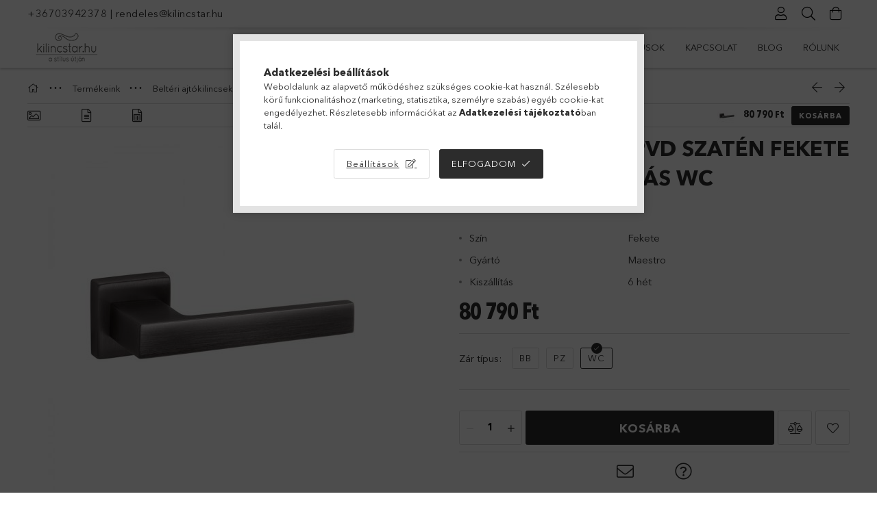

--- FILE ---
content_type: text/html; charset=UTF-8
request_url: https://www.kilincstar.hu/Q-Mini-Square-PVD-Szaten-Fekete-Negyzetrozettas-WC
body_size: 29453
content:
<!DOCTYPE html>
<html lang="hu">
<head>
    <meta charset="utf-8">
<meta name="description" content="Q-Mini Square PVD Szatén Fekete Négyzetrozettás WC, Mit rejt a termék doboza? A kilincset gyári csomagolással adjuk, amely tartalmaz 1 pár kilincsszárat rozettá">
<meta name="robots" content="index, follow">
<meta http-equiv="X-UA-Compatible" content="IE=Edge">
<meta property="og:site_name" content="kilincstar.hu" />
<meta property="og:title" content="Q-Mini Square PVD Szatén Fekete Négyzetrozettás WC - kilincs">
<meta property="og:description" content="Q-Mini Square PVD Szatén Fekete Négyzetrozettás WC, Mit rejt a termék doboza? A kilincset gyári csomagolással adjuk, amely tartalmaz 1 pár kilincsszárat rozettá">
<meta property="og:type" content="product">
<meta property="og:url" content="https://www.kilincstar.hu/Q-Mini-Square-PVD-Szaten-Fekete-Negyzetrozettas-WC">
<meta property="og:image" content="https://www.kilincstar.hu/img/76782/A142MRQ463196ZLA/A142MRQ463196ZLA.jpg">
<meta name="theme-color" content="#9cd3ed">
<meta name="msapplication-TileColor" content="#9cd3ed">
<meta name="mobile-web-app-capable" content="yes">
<meta name="apple-mobile-web-app-capable" content="yes">
<meta name="MobileOptimized" content="320">
<meta name="HandheldFriendly" content="true">

<title>Q-Mini Square PVD Szatén Fekete Négyzetrozettás WC - kilincs</title>


<script>
var service_type="shop";
var shop_url_main="https://www.kilincstar.hu";
var actual_lang="hu";
var money_len="0";
var money_thousend=" ";
var money_dec=",";
var shop_id=76782;
var unas_design_url="https:"+"/"+"/"+"www.kilincstar.hu"+"/"+"!common_design"+"/"+"base"+"/"+"001807"+"/";
var unas_design_code='001807';
var unas_base_design_code='1800';
var unas_design_ver=4;
var unas_design_subver=5;
var unas_shop_url='https://www.kilincstar.hu';
var responsive="yes";
var price_nullcut_disable=1;
var config_plus=new Array();
config_plus['product_tooltip']=1;
config_plus['cart_redirect']=2;
config_plus['money_type']='Ft';
config_plus['money_type_display']='Ft';
var lang_text=new Array();

var UNAS = UNAS || {};
UNAS.shop={"base_url":'https://www.kilincstar.hu',"domain":'www.kilincstar.hu',"username":'kilincstar.unas.hu',"id":76782,"lang":'hu',"currency_type":'Ft',"currency_code":'HUF',"currency_rate":'1',"currency_length":0,"base_currency_length":0,"canonical_url":'https://www.kilincstar.hu/Q-Mini-Square-PVD-Szaten-Fekete-Negyzetrozettas-WC'};
UNAS.design={"code":'001807',"page":'product_details'};
UNAS.api_auth="68ae945480ea53535a1294aca7f26bac";
UNAS.customer={"email":'',"id":0,"group_id":0,"without_registration":0};
UNAS.shop["category_id"]="334031";
UNAS.shop["sku"]="A142MRQPVDWC";
UNAS.shop["product_id"]="643885584";
UNAS.shop["only_private_customer_can_purchase"] = false;
 

UNAS.text = {
    "button_overlay_close": `Bezár`,
    "popup_window": `Felugró ablak`,
    "list": `lista`,
    "updating_in_progress": `frissítés folyamatban`,
    "updated": `frissítve`,
    "is_opened": `megnyitva`,
    "is_closed": `bezárva`,
    "deleted": `törölve`,
    "consent_granted": `hozzájárulás megadva`,
    "consent_rejected": `hozzájárulás elutasítva`,
    "field_is_incorrect": `mező hibás`,
    "error_title": `Hiba!`,
    "product_variants": `termék változatok`,
    "product_added_to_cart": `A termék a kosárba került`,
    "product_added_to_cart_with_qty_problem": `A termékből csak [qty_added_to_cart] [qty_unit] került kosárba`,
    "product_removed_from_cart": `A termék törölve a kosárból`,
    "reg_title_name": `Név`,
    "reg_title_company_name": `Cégnév`,
    "number_of_items_in_cart": `Kosárban lévő tételek száma`,
    "cart_is_empty": `A kosár üres`,
    "cart_updated": `A kosár frissült`
};


UNAS.text["delete_from_compare"]= `Törlés összehasonlításból`;
UNAS.text["comparison"]= `Összehasonlítás`;

UNAS.text["delete_from_favourites"]= `Törlés a kedvencek közül`;
UNAS.text["add_to_favourites"]= `Kedvencekhez`;






window.lazySizesConfig=window.lazySizesConfig || {};
window.lazySizesConfig.loadMode=1;
window.lazySizesConfig.loadHidden=false;

window.dataLayer = window.dataLayer || [];
function gtag(){dataLayer.push(arguments)};
gtag('js', new Date());
</script>

<script src="https://www.kilincstar.hu/!common_packages/jquery/jquery-3.2.1.js?mod_time=1690980617"></script>
<script src="https://www.kilincstar.hu/!common_packages/jquery/plugins/migrate/migrate.js?mod_time=1690980618"></script>
<script src="https://www.kilincstar.hu/!common_packages/jquery/plugins/tippy/popper-2.4.4.min.js?mod_time=1690980618"></script>
<script src="https://www.kilincstar.hu/!common_packages/jquery/plugins/tippy/tippy-bundle.umd.min.js?mod_time=1690980618"></script>
<script src="https://www.kilincstar.hu/!common_packages/jquery/plugins/autocomplete/autocomplete.js?mod_time=1751445028"></script>
<script src="https://www.kilincstar.hu/!common_packages/jquery/plugins/tools/overlay/overlay.js?mod_time=1759904162"></script>
<script src="https://www.kilincstar.hu/!common_packages/jquery/plugins/tools/toolbox/toolbox.expose.js?mod_time=1725517055"></script>
<script src="https://www.kilincstar.hu/!common_packages/jquery/plugins/lazysizes/lazysizes.min.js?mod_time=1690980618"></script>
<script src="https://www.kilincstar.hu/!common_packages/jquery/plugins/lazysizes/plugins/bgset/ls.bgset.min.js?mod_time=1753261540"></script>
<script src="https://www.kilincstar.hu/!common_packages/jquery/own/shop_common/exploded/common.js?mod_time=1764831094"></script>
<script src="https://www.kilincstar.hu/!common_packages/jquery/own/shop_common/exploded/common_overlay.js?mod_time=1759904162"></script>
<script src="https://www.kilincstar.hu/!common_packages/jquery/own/shop_common/exploded/common_shop_popup.js?mod_time=1759904162"></script>
<script src="https://www.kilincstar.hu/!common_packages/jquery/own/shop_common/exploded/page_product_details.js?mod_time=1751445028"></script>
<script src="https://www.kilincstar.hu/!common_packages/jquery/own/shop_common/exploded/function_favourites.js?mod_time=1725525526"></script>
<script src="https://www.kilincstar.hu/!common_packages/jquery/own/shop_common/exploded/function_compare.js?mod_time=1751445028"></script>
<script src="https://www.kilincstar.hu/!common_packages/jquery/own/shop_common/exploded/function_recommend.js?mod_time=1751445028"></script>
<script src="https://www.kilincstar.hu/!common_packages/jquery/plugins/hoverintent/hoverintent.js?mod_time=1690980618"></script>
<script src="https://www.kilincstar.hu/!common_packages/jquery/own/shop_tooltip/shop_tooltip.js?mod_time=1759904162"></script>
<script src="https://www.kilincstar.hu/!common_packages/jquery/plugins/responsive_menu/responsive_menu-unas.js?mod_time=1690980618"></script>
<script src="https://www.kilincstar.hu/!common_packages/jquery/plugins/slick/slick.min.js?mod_time=1690980618"></script>
<script src="https://www.kilincstar.hu/!common_design/base/001800/main.js?mod_time=1752056245"></script>
<script src="https://www.kilincstar.hu/!common_packages/jquery/plugins/photoswipe/photoswipe.min.js?mod_time=1690980618"></script>
<script src="https://www.kilincstar.hu/!common_packages/jquery/plugins/photoswipe/photoswipe-ui-default.min.js?mod_time=1690980618"></script>

<link href="https://www.kilincstar.hu/temp/shop_76782_f927c1228512cd446b547d1e365f91fa.css?mod_time=1769012587" rel="stylesheet" type="text/css">

<link href="https://www.kilincstar.hu/Q-Mini-Square-PVD-Szaten-Fekete-Negyzetrozettas-WC" rel="canonical">
<link href="https://www.kilincstar.hu/shop_ordered/76782/design_pic/favicon.ico" rel="shortcut icon">
<script>
        var google_consent=1;
    
        gtag('consent', 'default', {
           'ad_storage': 'denied',
           'ad_user_data': 'denied',
           'ad_personalization': 'denied',
           'analytics_storage': 'denied',
           'functionality_storage': 'denied',
           'personalization_storage': 'denied',
           'security_storage': 'granted'
        });

    
        gtag('consent', 'update', {
           'ad_storage': 'denied',
           'ad_user_data': 'denied',
           'ad_personalization': 'denied',
           'analytics_storage': 'denied',
           'functionality_storage': 'denied',
           'personalization_storage': 'denied',
           'security_storage': 'granted'
        });

        </script>
    <script async src="https://www.googletagmanager.com/gtag/js?id=G-ME330CE7J6"></script>    <script>
    gtag('config', 'G-ME330CE7J6');

        </script>
        <script>
    var google_analytics=1;

                gtag('event', 'view_item', {
              "currency": "HUF",
              "value": '80790',
              "items": [
                  {
                      "item_id": "A142MRQPVDWC",
                      "item_name": "Q-Mini Square PVD Szatén Fekete Négyzetrozettás WC",
                      "item_category": "Termékeink/Beltéri ajtókilincsek/Rozettás kilincsek",
                      "price": '80790'
                  }
              ],
              'non_interaction': true
            });
               </script>
           <script>
        gtag('config', 'AW-1025221116',{'allow_enhanced_conversions':true});
                </script>
            <script>
        var google_ads=1;

                gtag('event','remarketing', {
            'ecomm_pagetype': 'product',
            'ecomm_prodid': ["A142MRQPVDWC"],
            'ecomm_totalvalue': 80790        });
            </script>
    

<!-- Smartlook tracking code -->
<script>
    window.smartlook||(function(d) {
        var o=smartlook=function(){ o.api.push(arguments)},h=d.getElementsByTagName('head')[0];
        var c=d.createElement('script');o.api=new Array();c.async=true;c.type='text/javascript';
        c.charset='utf-8';c.src='https://rec.smartlook.com/recorder.js';h.appendChild(c)
    })(document);
    smartlook('init', 'df7d1853d9a2425258fc7e06006fc687fe9dbc98');
</script>


<script id="barat_hud_sr_script">var hst = document.createElement("script");hst.src = "//admin.fogyasztobarat.hu/h-api.js";hst.type = "text/javascript";hst.setAttribute("data-id", "O9VYRMTW");hst.setAttribute("id", "fbarat");var hs = document.getElementById("barat_hud_sr_script");hs.parentNode.insertBefore(hst, hs);</script>


    <meta content="width=device-width, initial-scale=1.0" name="viewport">
	<link rel="preload" href="https://www.kilincstar.hu/!common_design/own/fonts/1800/customicons/custom-icons.woff2" as="font" type="font/woff2" crossorigin>
	<link rel="preload" href="https://www.kilincstar.hu/!common_design/own/fonts/1800/customicons/custom-icons.woff" as="font" type="font/woff" crossorigin>
	<link rel="preload" href="https://www.kilincstar.hu/!common_design/own/fonts/avenirnext/AvenirNextCyr-Bold.woff2" as="font" type="font/woff2" crossorigin>
	<link rel="preload" href="https://www.kilincstar.hu/!common_design/own/fonts/avenirnext/AvenirNextCyr-Regular.woff2" as="font" type="font/woff2" crossorigin>
	<link rel="preload" href="https://www.kilincstar.hu/!common_design/own/fonts/avenirnext/AvenirNextLTPro-BoldCn.woff2" as="font" type="font/woff2" crossorigin>
	<link rel="preload" href="https://www.kilincstar.hu/!common_design/own/fonts/avenirnext/AvenirNextLTPro-Cn.woff2" as="font" type="font/woff2" crossorigin>

    
    

    
    
    


            <style>
                                    .banner_start_big-wrapper:not(.inited) > .slider-pro {position:absolute;top:0;left:50%;transform:translateX(-50%);}
                .banner_start_big-wrapper:not(.inited) {padding-top: calc(26.0416666667% + 40px);}
                 @media (max-width: 991.98px){ .banner_start_big-wrapper:not(.inited) { padding-top: calc(26.0080645161% + 40px);}}                  @media (max-width: 767.98px){ .banner_start_big-wrapper:not(.inited) { padding-top: calc(74.3923611111% + 40px);}}                  @media (max-width: 575.98px){ .banner_start_big-wrapper:not(.inited) { padding-top: calc(74.3055555556% + 40px);}}                 @media (min-width: 1921px){ .banner_start_big-wrapper:not(.inited) > .slider-pro { position: static;transform:none;top:unset;left:unset; } .banner_start_big-wrapper:not(.inited) { padding-top:0;} }
                            </style>
    
    
    
    
    
    
    
    
    
    
    
    
    



            <style>
                                                     .start_brand_slider .element__img-outer {
                    overflow: hidden;
                }
                .start_brand_slider .element__img-wrapper {
                    position: relative;
                }
                .start_brand_slider .element__img {
                    position: absolute;
                    left: 0;
                    right: 0;
                    bottom: 0;
                    top: 0;
                }
                
                .start_brand_slider__element-num--1 .element__img-outer {
                    width: 289px;
                }
                .start_brand_slider__element-num--1 .element__img-wrapper {
                    padding-top: 98.615916955%;
                }

                                @media (max-width: 991.98px){
                    .start_brand_slider__element-num--1 .element__img-outer {
                        width: 289px;
                    }
                    .start_brand_slider__element-num--1 .element__img-wrapper {
                        padding-top: 98.615916955%;
                    }
                }
                
                                @media (max-width: 767.98px) {
                    .start_brand_slider__element-num--1 .element__img-outer {
                        width: 289px;
                    }
                    .start_brand_slider__element-num--1 .element__img-wrapper {
                        padding-top: 98.615916955%;
                    }
                }
                
                                @media (max-width: 575.98px){
                    .start_brand_slider__element-num--1 .element__img-outer {
                        width: 289px;
                    }
                    .start_brand_slider__element-num--1 .element__img-wrapper {
                        padding-top: 98.615916955%;
                    }
                }
                                                                
                .start_brand_slider__element-num--2 .element__img-outer {
                    width: 151px;
                }
                .start_brand_slider__element-num--2 .element__img-wrapper {
                    padding-top: 45.0331125828%;
                }

                                @media (max-width: 991.98px){
                    .start_brand_slider__element-num--2 .element__img-outer {
                        width: 151px;
                    }
                    .start_brand_slider__element-num--2 .element__img-wrapper {
                        padding-top: 45.0331125828%;
                    }
                }
                
                                @media (max-width: 767.98px) {
                    .start_brand_slider__element-num--2 .element__img-outer {
                        width: 151px;
                    }
                    .start_brand_slider__element-num--2 .element__img-wrapper {
                        padding-top: 45.0331125828%;
                    }
                }
                
                                @media (max-width: 575.98px){
                    .start_brand_slider__element-num--2 .element__img-outer {
                        width: 151px;
                    }
                    .start_brand_slider__element-num--2 .element__img-wrapper {
                        padding-top: 45.0331125828%;
                    }
                }
                                                                
                .start_brand_slider__element-num--3 .element__img-outer {
                    width: 236px;
                }
                .start_brand_slider__element-num--3 .element__img-wrapper {
                    padding-top: 71.6101694915%;
                }

                                @media (max-width: 991.98px){
                    .start_brand_slider__element-num--3 .element__img-outer {
                        width: 236px;
                    }
                    .start_brand_slider__element-num--3 .element__img-wrapper {
                        padding-top: 71.6101694915%;
                    }
                }
                
                                @media (max-width: 767.98px) {
                    .start_brand_slider__element-num--3 .element__img-outer {
                        width: 236px;
                    }
                    .start_brand_slider__element-num--3 .element__img-wrapper {
                        padding-top: 71.6101694915%;
                    }
                }
                
                                @media (max-width: 575.98px){
                    .start_brand_slider__element-num--3 .element__img-outer {
                        width: 236px;
                    }
                    .start_brand_slider__element-num--3 .element__img-wrapper {
                        padding-top: 71.6101694915%;
                    }
                }
                                                                
                .start_brand_slider__element-num--4 .element__img-outer {
                    width: 270px;
                }
                .start_brand_slider__element-num--4 .element__img-wrapper {
                    padding-top: 24.8148148148%;
                }

                                @media (max-width: 991.98px){
                    .start_brand_slider__element-num--4 .element__img-outer {
                        width: 270px;
                    }
                    .start_brand_slider__element-num--4 .element__img-wrapper {
                        padding-top: 24.8148148148%;
                    }
                }
                
                                @media (max-width: 767.98px) {
                    .start_brand_slider__element-num--4 .element__img-outer {
                        width: 270px;
                    }
                    .start_brand_slider__element-num--4 .element__img-wrapper {
                        padding-top: 24.8148148148%;
                    }
                }
                
                                @media (max-width: 575.98px){
                    .start_brand_slider__element-num--4 .element__img-outer {
                        width: 270px;
                    }
                    .start_brand_slider__element-num--4 .element__img-wrapper {
                        padding-top: 24.8148148148%;
                    }
                }
                                                                
                .start_brand_slider__element-num--5 .element__img-outer {
                    width: 482px;
                }
                .start_brand_slider__element-num--5 .element__img-wrapper {
                    padding-top: 12.0331950207%;
                }

                                @media (max-width: 991.98px){
                    .start_brand_slider__element-num--5 .element__img-outer {
                        width: 482px;
                    }
                    .start_brand_slider__element-num--5 .element__img-wrapper {
                        padding-top: 12.0331950207%;
                    }
                }
                
                                @media (max-width: 767.98px) {
                    .start_brand_slider__element-num--5 .element__img-outer {
                        width: 482px;
                    }
                    .start_brand_slider__element-num--5 .element__img-wrapper {
                        padding-top: 12.0331950207%;
                    }
                }
                
                                @media (max-width: 575.98px){
                    .start_brand_slider__element-num--5 .element__img-outer {
                        width: 482px;
                    }
                    .start_brand_slider__element-num--5 .element__img-wrapper {
                        padding-top: 12.0331950207%;
                    }
                }
                                                                
                .start_brand_slider__element-num--6 .element__img-outer {
                    width: 385px;
                }
                .start_brand_slider__element-num--6 .element__img-wrapper {
                    padding-top: 18.1818181818%;
                }

                                @media (max-width: 991.98px){
                    .start_brand_slider__element-num--6 .element__img-outer {
                        width: 385px;
                    }
                    .start_brand_slider__element-num--6 .element__img-wrapper {
                        padding-top: 18.1818181818%;
                    }
                }
                
                                @media (max-width: 767.98px) {
                    .start_brand_slider__element-num--6 .element__img-outer {
                        width: 385px;
                    }
                    .start_brand_slider__element-num--6 .element__img-wrapper {
                        padding-top: 18.1818181818%;
                    }
                }
                
                                @media (max-width: 575.98px){
                    .start_brand_slider__element-num--6 .element__img-outer {
                        width: 385px;
                    }
                    .start_brand_slider__element-num--6 .element__img-wrapper {
                        padding-top: 18.1818181818%;
                    }
                }
                                                                
                .start_brand_slider__element-num--7 .element__img-outer {
                    width: 629px;
                }
                .start_brand_slider__element-num--7 .element__img-wrapper {
                    padding-top: 29.5707472178%;
                }

                                @media (max-width: 991.98px){
                    .start_brand_slider__element-num--7 .element__img-outer {
                        width: 629px;
                    }
                    .start_brand_slider__element-num--7 .element__img-wrapper {
                        padding-top: 29.5707472178%;
                    }
                }
                
                                @media (max-width: 767.98px) {
                    .start_brand_slider__element-num--7 .element__img-outer {
                        width: 629px;
                    }
                    .start_brand_slider__element-num--7 .element__img-wrapper {
                        padding-top: 29.5707472178%;
                    }
                }
                
                                @media (max-width: 575.98px){
                    .start_brand_slider__element-num--7 .element__img-outer {
                        width: 629px;
                    }
                    .start_brand_slider__element-num--7 .element__img-wrapper {
                        padding-top: 29.5707472178%;
                    }
                }
                                            </style>
    
    
</head>

<body class='design_ver4 design_subver1 design_subver2 design_subver3 design_subver4 design_subver5' id="ud_shop_artdet">
<div id="image_to_cart" style="display:none; position:absolute; z-index:100000;"></div>
<div class="overlay_common overlay_warning" id="overlay_cart_add"></div>
<script>$(document).ready(function(){ overlay_init("cart_add",{"onBeforeLoad":false}); });</script>
<div class="overlay_common overlay_ok" id="overlay_cart_add_ok"></div>
<script>$(document).ready(function(){ overlay_init("cart_add_ok",[]); });</script>
<div id="overlay_login_outer"></div>	
	<script>
	$(document).ready(function(){
	    var login_redir_init="";

		$("#overlay_login_outer").overlay({
			onBeforeLoad: function() {
                var login_redir_temp=login_redir_init;
                if (login_redir_act!="") {
                    login_redir_temp=login_redir_act;
                    login_redir_act="";
                }

									$.ajax({
						type: "GET",
						async: true,
						url: "https://www.kilincstar.hu/shop_ajax/ajax_popup_login.php",
						data: {
							shop_id:"76782",
							lang_master:"hu",
                            login_redir:login_redir_temp,
							explicit:"ok",
							get_ajax:"1"
						},
						success: function(data){
							$("#overlay_login_outer").html(data);
							if (unas_design_ver >= 5) $("#overlay_login_outer").modal('show');
							$('#overlay_login1 input[name=shop_pass_login]').keypress(function(e) {
								var code = e.keyCode ? e.keyCode : e.which;
								if(code.toString() == 13) {		
									document.form_login_overlay.submit();		
								}	
							});	
						}
					});
								},
			top: 50,
			mask: {
	color: "#000000",
	loadSpeed: 200,
	maskId: "exposeMaskOverlay",
	opacity: 0.7
},
			closeOnClick: (config_plus['overlay_close_on_click_forced'] === 1),
			onClose: function(event, overlayIndex) {
				$("#login_redir").val("");
			},
			load: false
		});
		
			});
	function overlay_login() {
		$(document).ready(function(){
			$("#overlay_login_outer").overlay().load();
		});
	}
	function overlay_login_remind() {
        if (unas_design_ver >= 5) {
            $("#overlay_remind").overlay().load();
        } else {
            $(document).ready(function () {
                $("#overlay_login_outer").overlay().close();
                setTimeout('$("#overlay_remind").overlay().load();', 250);
            });
        }
	}

    var login_redir_act="";
    function overlay_login_redir(redir) {
        login_redir_act=redir;
        $("#overlay_login_outer").overlay().load();
    }
	</script>  
	<div class="overlay_common overlay_info" id="overlay_remind"></div>
<script>$(document).ready(function(){ overlay_init("remind",[]); });</script>

	<script>
    	function overlay_login_error_remind() {
		$(document).ready(function(){
			load_login=0;
			$("#overlay_error").overlay().close();
			setTimeout('$("#overlay_remind").overlay().load();', 250);	
		});
	}
	</script>  
	<div class="overlay_common overlay_info" id="overlay_newsletter"></div>
<script>$(document).ready(function(){ overlay_init("newsletter",[]); });</script>

<script>
function overlay_newsletter() {
    $(document).ready(function(){
        $("#overlay_newsletter").overlay().load();
    });
}
</script>
<div class="overlay_common overlay_error" id="overlay_script"></div>
<script>$(document).ready(function(){ overlay_init("script",[]); });</script>
    <script>
    $(document).ready(function() {
        $.ajax({
            type: "GET",
            url: "https://www.kilincstar.hu/shop_ajax/ajax_stat.php",
            data: {master_shop_id:"76782",get_ajax:"1"}
        });
    });
    </script>
    

<div id="container" class="page_shop_artdet_A142MRQPVDWC w-100 overflow-hidden layout--product-details">

    <header class="header bg-white js-header">
        <div class="container">
            <div class="header__inner d-flex d-lg-block align-items-center flex-wrap">
                <div class="header-top-mobile d-lg-none w-100 position-relative">
                    


    <div class="js-element header_banner py-2 text-center font-s" data-element-name="header_banner">
                    <p><a href='tel:+36703942378'>+36703942378</a> | <a href='mailto:rendeles@kilincstar.hu'>rendeles@kilincstar.hu</a></p>
            </div>

                </div>
                <div class="header-top order-2 order-lg-0 ml-auto ml-lg-0 py-2 py-lg-0">
                    <div class="header-top__inner d-flex align-items-center position-relative">
                        <div class="header-top__left-side order-1 d-none d-lg-block">
                            


    <div class="js-element header_banner " data-element-name="header_banner">
                    <p><a href='tel:+36703942378'>+36703942378</a> | <a href='mailto:rendeles@kilincstar.hu'>rendeles@kilincstar.hu</a></p>
            </div>

                        </div>
                        <div class="header-top__right-side d-flex order-2 position-relative ml-auto">
                            <div class="cat-box--mobile js-dropdown-container">
                                <button class="cat-box__btn cat-box__btn--mobile js-dropdown--btn dropdown--btn d-lg-none" aria-label="Kategóriák">
                                    <span class="cat-box__btn-icon icon--hamburger"></span>
                                </button>
                                <div class="dropdown--content dropdown--content-r js-dropdown--content p-0">
                                    <div class="cat-box--mobile d-block h-100">
                                        <div id="responsive_cat_menu"><div id="responsive_cat_menu_content"><script>var responsive_menu='$(\'#responsive_cat_menu ul\').responsive_menu({ajax_type: "GET",ajax_param_str: "cat_key|aktcat",ajax_url: "https://www.kilincstar.hu/shop_ajax/ajax_box_cat.php",ajax_data: "master_shop_id=76782&lang_master=hu&get_ajax=1&type=responsive_call&box_var_name=shop_cat&box_var_already=no&box_var_responsive=yes&box_var_section=content&box_var_highlight=yes&box_var_type=normal&box_var_multilevel_id=responsive_cat_menu",menu_id: "responsive_cat_menu"});'; </script><div class="responsive_menu"><div class="responsive_menu_nav"><div class="responsive_menu_navtop"><div class="responsive_menu_back "></div><div class="responsive_menu_title ">&nbsp;</div><div class="responsive_menu_close "></div></div><div class="responsive_menu_navbottom"></div></div><div class="responsive_menu_content"><ul style="display:none;"><li><a href="https://www.kilincstar.hu/shop_artspec.php?artspec=1" class="text_small">Akciók</a></li><li class="active_menu"><div class="next_level_arrow"></div><span class="ajax_param">100001|334031</span><a href="https://www.kilincstar.hu/termekkategoria/termekeink-kilincsek/" class="text_small has_child resp_clickable" onclick="return false;">Termékeink <span class='box_cat_num'>[4576]</span></a></li><li><div class="next_level_arrow"></div><span class="ajax_param">693235|334031</span><a href="https://www.kilincstar.hu/Markak" class="text_small has_child resp_clickable" onclick="return false;">Márkák <span class='box_cat_num'>[4235]</span></a></li><li class="responsive_menu_item_page"><div class="next_level_arrow"></div><span class="ajax_param">9999999744332|0</span><a href="https://www.kilincstar.hu/tudastar/" class="text_small responsive_menu_page has_child resp_clickable" onclick="return false;" target="_top">TUDÁSTÁR</a></li><li class="responsive_menu_item_page"><span class="ajax_param">9999999180625|0</span><a href="https://www.kilincstar.hu/katalogusok" class="text_small responsive_menu_page resp_clickable" onclick="return false;" target="_top">KATALÓGUSOK</a></li><li class="responsive_menu_item_page"><span class="ajax_param">9999999889173|0</span><a href="https://www.kilincstar.hu/kapcsolat" class="text_small responsive_menu_page resp_clickable" onclick="return false;" target="_top">KAPCSOLAT</a></li><li class="responsive_menu_item_page"><span class="ajax_param">9999999930300|0</span><a href="https://www.kilincstar.hu/blog" class="text_small responsive_menu_page resp_clickable" onclick="return false;" target="_top">BLOG</a></li><li class="responsive_menu_item_page"><span class="ajax_param">9999999310906|0</span><a href="https://www.kilincstar.hu/rolunk/" class="text_small responsive_menu_page resp_clickable" onclick="return false;" target="_top">RÓLUNK</a></li></ul></div></div></div></div>
                                    </div>
                                </div>
                            </div>
                            <div class="lang-and-cur-col js-lang-and-cur js-dropdown-container">
                                <button class="lang-and-cur__btn js-dropdown--btn dropdown--btn" aria-label="Nyelv váltás Pénznem váltás">
                                    <span class="lang-and-cur__btn-icon icon--globe"></span>
                                </button>
                                <div class="lang-and-cur__dropdown dropdown--content dropdown--content-r js-dropdown--content">
                                    <div class="lang-and-cur__btn-close d-lg-none dropdown--btn-close js-dropdown--btn-close"></div>
                                    <div class="lang">
                                        <div class="lang__content"></div>
                                    </div>
                                    <div class="line-separator mt-2 d-none"></div>
                                    <div class="currency">
                                        <div class="currency__content"></div>
                                    </div>
                                </div>
                            </div>
                                <div class="profile-col js-dropdown-container">
        <button class="profile__btn js-profile-btn js-dropdown--btn dropdown--btn" id="profile__btn" data-orders="https://www.kilincstar.hu/shop_order_track.php" aria-label="Profil">
            <span class="profile__btn-icon icon--head"></span>
        </button>
                    <div class="profile__dropdown dropdown--content dropdown--content-r js-dropdown--content d-xl-block">
                <div class="profile__btn-close icon--close btn btn--square btn-link d-lg-none dropdown--btn-close js-dropdown--btn-close"></div>
                <div class="login-box__loggedout-container">
                    <form name="form_login" action="https://www.kilincstar.hu/shop_logincheck.php" method="post"><input name="file_back" type="hidden" value="/Q-Mini-Square-PVD-Szaten-Fekete-Negyzetrozettas-WC"><input type="hidden" name="login_redir" value="" id="login_redir">
                        <div class="login-box__form-inner">
                            <div class="login-box__input-field form-label-group">
                                <input name="shop_user_login" id="shop_user_login" aria-label="Email" placeholder='Email' type="email" autocomplete="email"                                       maxlength="100" class="form-control mb-1" spellcheck="false" autocapitalize="off" required
                                >
                                <label for="shop_user_login">Email</label>
                            </div>
                            <div class="login-box__input-field form-label-group">
                                <input name="shop_pass_login" id="shop_pass_login" aria-label="Jelszó" placeholder="Jelszó"
                                       type="password" maxlength="100" class="form-control mb-1"
                                       spellcheck="false" autocomplete="current-password" autocapitalize="off" required
                                >
                                <label for="shop_pass_login">Jelszó</label>
                            </div>
                            <button class="btn btn-primary btn-block">Belép</button>
                        </div>
                        <div class="btn-wrap">
                            <button type="button" class="login-box__remind-btn btn btn-link px-0 py-1 text-primary" onclick="overlay_login_remind()">Elfelejtettem a jelszavamat</button>
                        </div>
                    </form>

                    <div class="line-separator"></div>

                    <div class="login-box__other-buttons">
                        <div class="btn-wrap">
                            <a class="login-box__reg-btn btn btn-link py-2 pl-4" href="https://www.kilincstar.hu/shop_reg.php?no_reg=0">Regisztráció</a>
                        </div>
                                                                    </div>
                </div>
            </div>
            </div>

                            <div class="search-col js-dropdown-container browser-is-chrome">
    <button class="search__btn js-search-btn js-dropdown--btn dropdown--btn" id="search__btn" aria-label="Keresés">
        <span class="search__btn-icon icon--search"></span>
    </button>
    <div class="search__dropdown dropdown--content js-dropdown--content dropdown--content-r d-xl-block">
        <div class="search__btn-close icon--close btn btn--square btn-link d-lg-none dropdown--btn-close js-dropdown--btn-close"></div>
        <div id="box_search_content" class="position-relative">
            <form name="form_include_search" id="form_include_search" action="https://www.kilincstar.hu/shop_search.php" method="get">
            <div class="input-group form-label-group mb-0">
                <input data-stay-visible-breakpoint="992" name="search" id="box_search_input" value="" pattern=".{3,100}"
                       placeholder="Keresés" title="Hosszabb kereső kifejezést írjon be!" type="text" maxlength="100" class="ac_input form-control js-search-input"
                       autocomplete="off" required                >
                <label for="box_search_input">Keresés</label>
                <div class="search-box__search-btn-outer input-group-append" title="Keresés">
                    <button class='search-btn btn btn-primary rounded border-primary text-center icon--search' aria-label="Keresés"></button>
                </div>
                <div class="search__loading">
                    <div class="loading-spinner--small"></div>
                </div>
            </div>
            <div class="search-box__mask"></div>
            </form>
            <div class="ac_results"></div>
        </div>
    </div>
</div>

                                                        <div class="cart-box-col flex-y-center">
                                <div class='cart-box flex-y-center js-dropdown-container'>
                                    <button class="cart-box__btn js-dropdown--btn dropdown--btn" aria-label="Kosár megtekintése">
                                        <span class="cart-box__btn-icon icon--cart">
                                                         <div id='box_cart_content' class='cart-box'>                    </div>    
                                        </span>
                                    </button>

                                    <div class="dropdown--content dropdown--content-r js-dropdown--content cart-box__dropdown js-cart-box__dropdown bg-white drop-shadow p-lg-4">
                                        <div class="cart-box__btn-close d-lg-none dropdown--btn-close js-dropdown--btn-close"></div>
                                        <div id="box_cart_content2" class="h-100">
                                            <div class="loading-spinner-wrapper text-center">
                                                <div class="loading-spinner--small" style="width:30px;height:30px;vertical-align:middle;"></div>
                                            </div>
                                            <script>
                                                $(document).ready(function(){
                                                    $('.cart-box__btn').click(function(){
                                                        let $this_btn = $(this);
                                                        const $box_cart_2 = $("#box_cart_content2");

                                                        if (!$this_btn.hasClass('ajax-loading') && !$this_btn.hasClass('is-loaded')) {
                                                            $.ajax({
                                                                type: "GET",
                                                                async: true,
                                                                url: "https://www.kilincstar.hu/shop_ajax/ajax_box_cart.php?get_ajax=1&lang_master=hu&cart_num=2",
                                                                beforeSend:function(){
                                                                    $this_btn.addClass('ajax-loading');
                                                                    $box_cart_2.addClass('ajax-loading');
                                                                },
                                                                success: function (data) {
                                                                    $box_cart_2.html(data).removeClass('ajax-loading').addClass("is-loaded");
                                                                    $this_btn.removeClass('ajax-loading').addClass("is-loaded is-active");
                                                                }
                                                            });
                                                        }
                                                    });
                                                });
                                            </script>
                                            
                                        </div>
                                        <div class="loading-spinner"></div>
                                    </div>
                                </div>
                            </div>
                                                    </div>
                    </div>
                </div>
                <div class="header-bottom py-2 position-relative">
                    <div class="d-flex no-gutters align-items-center position-relative">
                        <div class="col-auto header-bottom__left-side">
                            



<div id="header_logo_img" class="js-element logo" data-element-name="header_logo">
                        <a href="https://www.kilincstar.hu/">            <picture>
                                <source width="89" height="30" media="(max-width: 575.98px)"
                         srcset="https://www.kilincstar.hu/!common_design/custom/kilincstar.unas.hu/element/layout_hu_header_logo-200x50_1_small.png?time=1713907995 1x, https://www.kilincstar.hu/!common_design/custom/kilincstar.unas.hu/element/layout_hu_header_logo-200x50_1_small_retina.png?time=1713907995 2x"
                >
                                                <source width="115" height="46" media="(max-width: 767.98px)"
                         srcset="https://www.kilincstar.hu/!common_design/custom/kilincstar.unas.hu/element/layout_hu_header_logo-200x50_1_default.png?time=1713907995 1x"
                >
                                                <source width="115" height="46" media="(max-width: 991.98px)"
                        srcset="https://www.kilincstar.hu/!common_design/custom/kilincstar.unas.hu/element/layout_hu_header_logo-200x50_1_default.png?time=1713907995 1x"
                >
                                <source media="(min-width: 992px)"
                        srcset="https://www.kilincstar.hu/!common_design/custom/kilincstar.unas.hu/element/layout_hu_header_logo-200x50_1_default.png?time=1713907995 1x">
                <img width="115" height="46" class="element__img" src="https://www.kilincstar.hu/!common_design/custom/kilincstar.unas.hu/element/layout_hu_header_logo-200x50_1_default.png?time=1713907995"
                     srcset="https://www.kilincstar.hu/!common_design/custom/kilincstar.unas.hu/element/layout_hu_header_logo-200x50_1_default.png?time=1713907995 1x"
                     alt="kilincstar.hu"
                >
            </picture>
            </a>            </div>

                        </div>
                        <div class="col header-bottom__right-side">
                            <div class="header-menus--desktop d-flex align-items-center no-gutters">
                                <div class="col position-static">
                                    <ul class='header-menus d-flex justify-content-end'>
                                            <li class='cat-menu is-spec-item js-cat-menu-akcio' data-level="0" data-id="akcio">
		<a class='cat-menu__name' href='https://www.kilincstar.hu/shop_artspec.php?artspec=1' >
			Akciók
		</a>
            </li>
    <li class='cat-menu has-child js-cat-menu-100001' data-level="0" data-id="100001">
		<a class='cat-menu__name' href='https://www.kilincstar.hu/termekkategoria/termekeink-kilincsek/' >
			Termékeink
		</a>
                    <div class="cat-menu__dropdown ">
				<ul class="cat-menus-level-1 row gutters-5">
					



    <li class="cat-menu mb-5 js-cat-menu-296536" data-level="1" data-id="296536">
                    <div class="cat-menu__badges pb-1">
                                                    <div class="cat-menu__product-count badge badge--cat-qty px-2">
                        <span class="font-weight-bold">33</span>&nbsp;termék
                    </div>
                            </div>
                <a href="https://www.kilincstar.hu/termekkategoria/termekeink-kilincsek/ablakkilincsek/" title="Ablakkilincsek" >
            <div class="cat-menu__img-wrapper mb-2">
                <div class="cat-menu__img-wrapper-inner position-relative">
                    <img class="cat-menu__img lazyload product-img" src="https://www.kilincstar.hu/main_pic/space.gif"
                         data-src="https://www.kilincstar.hu/img/76782/catpic_296536/185x132/296536.jpg?time=1685883642" data-srcset="https://www.kilincstar.hu/img/76782/catpic_296536/370x264/296536.jpg?time=1685883642 2x" alt="Ablakkilincsek" title="Ablakkilincsek">
                    <div class="loading-spinner"></div>
                </div>
            </div>
        </a>
        <a class="cat-menu__name line-clamp--2-12" href="https://www.kilincstar.hu/termekkategoria/termekeink-kilincsek/ablakkilincsek/" >
            Ablakkilincsek
        </a>
            </li>
    <li class="cat-menu mb-5 js-cat-menu-872148" data-level="1" data-id="872148">
                    <div class="cat-menu__badges pb-1">
                                    <div class="cat-menu__product-new-count badge badge--cat-new px-2 text-lowercase">
                        <span class="font-weight-bold">1</span>&nbsp;ÚJ
                    </div>
                                                    <div class="cat-menu__product-count badge badge--cat-qty px-2">
                        <span class="font-weight-bold">3905</span>&nbsp;termék
                    </div>
                            </div>
                <a href="https://www.kilincstar.hu/termekkategoria/termekeink-kilincsek/belteri-ajtokilincsek/" title="Beltéri ajtókilincsek" >
            <div class="cat-menu__img-wrapper mb-2">
                <div class="cat-menu__img-wrapper-inner position-relative">
                    <img class="cat-menu__img lazyload product-img" src="https://www.kilincstar.hu/main_pic/space.gif"
                         data-src="https://www.kilincstar.hu/img/76782/catpic_872148/185x132/872148.jpg?time=1685884410" data-srcset="https://www.kilincstar.hu/img/76782/catpic_872148/370x264/872148.jpg?time=1685884410 2x" alt="Beltéri ajtókilincsek" title="Beltéri ajtókilincsek">
                    <div class="loading-spinner"></div>
                </div>
            </div>
        </a>
        <a class="cat-menu__name line-clamp--2-12" href="https://www.kilincstar.hu/termekkategoria/termekeink-kilincsek/belteri-ajtokilincsek/" >
            Beltéri ajtókilincsek
        </a>
        


    <div class="cat-menu mt-3 font-s">
                    <a class="cat-menu__name js-cat-menu-334031" href="https://www.kilincstar.hu/Rozettas-kilincsek" data-level="2" data-id="334031" >Rozettás kilincsek</a>
                    <a class="cat-menu__name js-cat-menu-527789" href="https://www.kilincstar.hu/Hosszucimes-kilincsek" data-level="2" data-id="527789" >Hosszúcímes kilincsek</a>
                    </div>
    </li>
    <li class="cat-menu mb-5 js-cat-menu-569855" data-level="1" data-id="569855">
                    <div class="cat-menu__badges pb-1">
                                                    <div class="cat-menu__product-count badge badge--cat-qty px-2">
                        <span class="font-weight-bold">0</span>&nbsp;termék
                    </div>
                            </div>
                <a href="https://www.kilincstar.hu/termekkategoria/termekeink-kilincsek/bejarati-ajtokilincsek/" title="Bejárati ajtókilincsek" >
            <div class="cat-menu__img-wrapper mb-2">
                <div class="cat-menu__img-wrapper-inner position-relative">
                    <img class="cat-menu__img lazyload product-img" src="https://www.kilincstar.hu/main_pic/space.gif"
                         data-src="https://www.kilincstar.hu/img/76782/catpic_569855/185x132/569855.jpg?time=1685885885" data-srcset="https://www.kilincstar.hu/img/76782/catpic_569855/278x198/569855.jpg?time=1685885885 1.5x" alt="Bejárati ajtókilincsek" title="Bejárati ajtókilincsek">
                    <div class="loading-spinner"></div>
                </div>
            </div>
        </a>
        <a class="cat-menu__name line-clamp--2-12" href="https://www.kilincstar.hu/termekkategoria/termekeink-kilincsek/bejarati-ajtokilincsek/" >
            Bejárati ajtókilincsek
        </a>
        


    <div class="cat-menu mt-3 font-s">
                    <a class="cat-menu__name js-cat-menu-704283" href="https://www.kilincstar.hu/termekkategoria/termekeink-kilincsek/bejarati-ajtokilincsek/normal-bejarati-ajtokilincsek/" data-level="2" data-id="704283" >Normál bejárati ajtókilincsek</a>
                    <a class="cat-menu__name js-cat-menu-475711" href="https://www.kilincstar.hu/termekkategoria/termekeink-kilincsek/bejarati-ajtokilincsek/biztonsagi-ajtokilincsek/" data-level="2" data-id="475711" >Biztonsági ajtókilincsek</a>
                    </div>
    </li>
    <li class="cat-menu mb-5 js-cat-menu-251764" data-level="1" data-id="251764">
                    <div class="cat-menu__badges pb-1">
                                                    <div class="cat-menu__product-count badge badge--cat-qty px-2">
                        <span class="font-weight-bold">579</span>&nbsp;termék
                    </div>
                            </div>
                <a href="https://www.kilincstar.hu/termekkategoria/termekeink-kilincsek/project-kilincsek/" title="Projekt kilincsek" >
            <div class="cat-menu__img-wrapper mb-2">
                <div class="cat-menu__img-wrapper-inner position-relative">
                    <img class="cat-menu__img lazyload product-img" src="https://www.kilincstar.hu/main_pic/space.gif"
                         data-src="https://www.kilincstar.hu/img/76782/catpic_251764/185x132/251764.jpg?time=1685884255" data-srcset="https://www.kilincstar.hu/img/76782/catpic_251764/370x264/251764.jpg?time=1685884255 2x" alt="Projekt kilincsek" title="Projekt kilincsek">
                    <div class="loading-spinner"></div>
                </div>
            </div>
        </a>
        <a class="cat-menu__name line-clamp--2-12" href="https://www.kilincstar.hu/termekkategoria/termekeink-kilincsek/project-kilincsek/" >
            Projekt kilincsek
        </a>
        


    <div class="cat-menu mt-3 font-s">
                    <a class="cat-menu__name js-cat-menu-561923" href="https://www.kilincstar.hu/termekkategoria/termekeink-kilincsek/project-kilincsek/antibakterialis-kilincsek/" data-level="2" data-id="561923" >Antibakteriális kilincsek</a>
                    <a class="cat-menu__name js-cat-menu-772929" href="https://www.kilincstar.hu/termekkategoria/termekeink-kilincsek/project-kilincsek/nagy-igenybevetelu-ajtokilincsek/" data-level="2" data-id="772929" >Nagy igénybevételű ajtókilincsek</a>
                    </div>
    </li>
    <li class="cat-menu mb-5 js-cat-menu-355747" data-level="1" data-id="355747">
                    <div class="cat-menu__badges pb-1">
                                                    <div class="cat-menu__product-count badge badge--cat-qty px-2">
                        <span class="font-weight-bold">3</span>&nbsp;termék
                    </div>
                            </div>
                <a href="https://www.kilincstar.hu/termekkategoria/termekeink-kilincsek/ajtohuzok-toloajto-kagylok/ajtohuzo-fogantyuk/" title="Ajtóhúzók, tolóajtó-kagylók" >
            <div class="cat-menu__img-wrapper mb-2">
                <div class="cat-menu__img-wrapper-inner position-relative">
                    <img class="cat-menu__img lazyload product-img" src="https://www.kilincstar.hu/main_pic/space.gif"
                         data-src="https://www.kilincstar.hu/img/76782/catpic_355747/185x132/355747.jpg?time=1685884599" data-srcset="https://www.kilincstar.hu/img/76782/catpic_355747/370x264/355747.jpg?time=1685884599 2x" alt="Ajtóhúzók, tolóajtó-kagylók" title="Ajtóhúzók, tolóajtó-kagylók">
                    <div class="loading-spinner"></div>
                </div>
            </div>
        </a>
        <a class="cat-menu__name line-clamp--2-12" href="https://www.kilincstar.hu/termekkategoria/termekeink-kilincsek/ajtohuzok-toloajto-kagylok/ajtohuzo-fogantyuk/" >
            Ajtóhúzók, tolóajtó-kagylók
        </a>
            </li>
    <li class="cat-menu mb-5 js-cat-menu-698685" data-level="1" data-id="698685">
                    <div class="cat-menu__badges pb-1">
                                                    <div class="cat-menu__product-count badge badge--cat-qty px-2">
                        <span class="font-weight-bold">51</span>&nbsp;termék
                    </div>
                            </div>
                <a href="https://www.kilincstar.hu/termekkategoria/termekeink-kilincsek/kiegeszitok-es-tartozekok/" title="Kiegészítők és tartozékok" >
            <div class="cat-menu__img-wrapper mb-2">
                <div class="cat-menu__img-wrapper-inner position-relative">
                    <img class="cat-menu__img lazyload product-img" src="https://www.kilincstar.hu/main_pic/space.gif"
                         data-src="https://www.kilincstar.hu/img/76782/catpic_698685/185x132/698685.jpg?time=1685884211" data-srcset="https://www.kilincstar.hu/img/76782/catpic_698685/370x264/698685.jpg?time=1685884211 2x" alt="Kiegészítők és tartozékok" title="Kiegészítők és tartozékok">
                    <div class="loading-spinner"></div>
                </div>
            </div>
        </a>
        <a class="cat-menu__name line-clamp--2-12" href="https://www.kilincstar.hu/termekkategoria/termekeink-kilincsek/kiegeszitok-es-tartozekok/" >
            Kiegészítők és tartozékok
        </a>
        


    <div class="cat-menu mt-3 font-s">
                    <a class="cat-menu__name js-cat-menu-763530" href="https://www.kilincstar.hu/termekkategoria/termekeink-kilincsek/kiegeszitok-es-tartozekok/ajtoutkozok-kitamasztok/" data-level="2" data-id="763530" >Ajtóütközők, kitámasztók</a>
                    <a class="cat-menu__name js-cat-menu-595759" href="https://www.kilincstar.hu/termekkategoria/termekeink-kilincsek/kiegeszitok-es-tartozekok/panttakaro-sapkak/" data-level="2" data-id="595759" >Pánttakaró sapkák</a>
                    <a class="cat-menu__name js-cat-menu-622838" href="https://www.kilincstar.hu/termekkategoria/termekeink-kilincsek/kiegeszitok-es-tartozekok/automata-kuszobok/" data-level="2" data-id="622838" >Automata küszöbök</a>
                    </div>
    </li>
    <li class="cat-menu mb-5 js-cat-menu-762838" data-level="1" data-id="762838">
                    <div class="cat-menu__badges pb-1">
                                                    <div class="cat-menu__product-count badge badge--cat-qty px-2">
                        <span class="font-weight-bold">5</span>&nbsp;termék
                    </div>
                            </div>
                <a href="https://www.kilincstar.hu/Tapeta-ajtok" title="Tapéta ajtók" >
            <div class="cat-menu__img-wrapper mb-2">
                <div class="cat-menu__img-wrapper-inner position-relative">
                    <img class="cat-menu__img lazyload product-img" src="https://www.kilincstar.hu/main_pic/space.gif"
                         data-src="https://www.kilincstar.hu/img/76782/catpic_762838/185x132/762838.jpg?time=1705260821" data-srcset="https://www.kilincstar.hu/img/76782/catpic_762838/370x264/762838.jpg?time=1705260821 2x" alt="Tapéta ajtók" title="Tapéta ajtók">
                    <div class="loading-spinner"></div>
                </div>
            </div>
        </a>
        <a class="cat-menu__name line-clamp--2-12" href="https://www.kilincstar.hu/Tapeta-ajtok" >
            Tapéta ajtók
        </a>
            </li>

				</ul>
				            </div>
            </li>
    <li class='cat-menu has-child js-cat-menu-693235' data-level="0" data-id="693235">
		<a class='cat-menu__name' href='https://www.kilincstar.hu/Markak' >
			Márkák
		</a>
                    <div class="cat-menu__dropdown ">
				<ul class="cat-menus-level-1 row gutters-5">
					



    <li class="cat-menu mb-5 js-cat-menu-650668" data-level="1" data-id="650668">
                    <div class="cat-menu__badges pb-1">
                                                    <div class="cat-menu__product-count badge badge--cat-qty px-2">
                        <span class="font-weight-bold">231</span>&nbsp;termék
                    </div>
                            </div>
                <a href="https://www.kilincstar.hu/Bussare" title="Bussare" >
            <div class="cat-menu__img-wrapper mb-2">
                <div class="cat-menu__img-wrapper-inner position-relative">
                    <img class="cat-menu__img lazyload product-img" src="https://www.kilincstar.hu/main_pic/space.gif"
                         data-src="https://www.kilincstar.hu/img/76782/catpic_650668/185x132/650668.jpg" alt="Bussare" title="Bussare">
                    <div class="loading-spinner"></div>
                </div>
            </div>
        </a>
        <a class="cat-menu__name line-clamp--2-12" href="https://www.kilincstar.hu/Bussare" >
            Bussare
        </a>
            </li>
    <li class="cat-menu mb-5 js-cat-menu-305770" data-level="1" data-id="305770">
                    <div class="cat-menu__badges pb-1">
                                                    <div class="cat-menu__product-count badge badge--cat-qty px-2">
                        <span class="font-weight-bold">524</span>&nbsp;termék
                    </div>
                            </div>
                <a href="https://www.kilincstar.hu/DND" title="DND" >
            <div class="cat-menu__img-wrapper mb-2">
                <div class="cat-menu__img-wrapper-inner position-relative">
                    <img class="cat-menu__img lazyload product-img" src="https://www.kilincstar.hu/main_pic/space.gif"
                         data-src="https://www.kilincstar.hu/img/76782/catpic_305770/185x132/305770.jpg" alt="DND" title="DND">
                    <div class="loading-spinner"></div>
                </div>
            </div>
        </a>
        <a class="cat-menu__name line-clamp--2-12" href="https://www.kilincstar.hu/DND" >
            DND
        </a>
            </li>
    <li class="cat-menu mb-5 js-cat-menu-545248" data-level="1" data-id="545248">
                    <div class="cat-menu__badges pb-1">
                                                    <div class="cat-menu__product-count badge badge--cat-qty px-2">
                        <span class="font-weight-bold">226</span>&nbsp;termék
                    </div>
                            </div>
                <a href="https://www.kilincstar.hu/Formani" title="Formani" >
            <div class="cat-menu__img-wrapper mb-2">
                <div class="cat-menu__img-wrapper-inner position-relative">
                    <img class="cat-menu__img lazyload product-img" src="https://www.kilincstar.hu/main_pic/space.gif"
                         data-src="https://www.kilincstar.hu/img/76782/catpic_545248/185x132/545248.jpg" alt="Formani" title="Formani">
                    <div class="loading-spinner"></div>
                </div>
            </div>
        </a>
        <a class="cat-menu__name line-clamp--2-12" href="https://www.kilincstar.hu/Formani" >
            Formani
        </a>
            </li>
    <li class="cat-menu mb-5 js-cat-menu-235632" data-level="1" data-id="235632">
                    <div class="cat-menu__badges pb-1">
                                                    <div class="cat-menu__product-count badge badge--cat-qty px-2">
                        <span class="font-weight-bold">213</span>&nbsp;termék
                    </div>
                            </div>
                <a href="https://www.kilincstar.hu/Formspiele" title="Formspiele" >
            <div class="cat-menu__img-wrapper mb-2">
                <div class="cat-menu__img-wrapper-inner position-relative">
                    <img class="cat-menu__img lazyload product-img" src="https://www.kilincstar.hu/main_pic/space.gif"
                         data-src="https://www.kilincstar.hu/img/76782/catpic_235632/185x132/235632.jpg" alt="Formspiele" title="Formspiele">
                    <div class="loading-spinner"></div>
                </div>
            </div>
        </a>
        <a class="cat-menu__name line-clamp--2-12" href="https://www.kilincstar.hu/Formspiele" >
            Formspiele
        </a>
            </li>
    <li class="cat-menu mb-5 js-cat-menu-252193" data-level="1" data-id="252193">
                    <div class="cat-menu__badges pb-1">
                                                    <div class="cat-menu__product-count badge badge--cat-qty px-2">
                        <span class="font-weight-bold">24</span>&nbsp;termék
                    </div>
                            </div>
                <a href="https://www.kilincstar.hu/Griffwerk" title="Griffwerk" >
            <div class="cat-menu__img-wrapper mb-2">
                <div class="cat-menu__img-wrapper-inner position-relative">
                    <img class="cat-menu__img lazyload product-img" src="https://www.kilincstar.hu/main_pic/space.gif"
                         data-src="https://www.kilincstar.hu/img/76782/catpic_252193/185x132/252193.jpg" alt="Griffwerk" title="Griffwerk">
                    <div class="loading-spinner"></div>
                </div>
            </div>
        </a>
        <a class="cat-menu__name line-clamp--2-12" href="https://www.kilincstar.hu/Griffwerk" >
            Griffwerk
        </a>
            </li>
    <li class="cat-menu mb-5 js-cat-menu-591047" data-level="1" data-id="591047">
                    <div class="cat-menu__badges pb-1">
                                                    <div class="cat-menu__product-count badge badge--cat-qty px-2">
                        <span class="font-weight-bold">151</span>&nbsp;termék
                    </div>
                            </div>
                <a href="https://www.kilincstar.hu/Linea-Cali" title="Linea Cali" >
            <div class="cat-menu__img-wrapper mb-2">
                <div class="cat-menu__img-wrapper-inner position-relative">
                    <img class="cat-menu__img lazyload product-img" src="https://www.kilincstar.hu/main_pic/space.gif"
                         data-src="https://www.kilincstar.hu/img/76782/catpic_591047/185x132/591047.jpg" alt="Linea Cali" title="Linea Cali">
                    <div class="loading-spinner"></div>
                </div>
            </div>
        </a>
        <a class="cat-menu__name line-clamp--2-12" href="https://www.kilincstar.hu/Linea-Cali" >
            Linea Cali
        </a>
            </li>
    <li class="cat-menu mb-5 js-cat-menu-872845" data-level="1" data-id="872845">
                    <div class="cat-menu__badges pb-1">
                                    <div class="cat-menu__product-new-count badge badge--cat-new px-2 text-lowercase">
                        <span class="font-weight-bold">1</span>&nbsp;ÚJ
                    </div>
                                                    <div class="cat-menu__product-count badge badge--cat-qty px-2">
                        <span class="font-weight-bold">1165</span>&nbsp;termék
                    </div>
                            </div>
                <a href="https://www.kilincstar.hu/Maestro" title="Maestro" >
            <div class="cat-menu__img-wrapper mb-2">
                <div class="cat-menu__img-wrapper-inner position-relative">
                    <img class="cat-menu__img lazyload product-img" src="https://www.kilincstar.hu/main_pic/space.gif"
                         data-src="https://www.kilincstar.hu/img/76782/catpic_872845/185x132/872845.jpg" alt="Maestro" title="Maestro">
                    <div class="loading-spinner"></div>
                </div>
            </div>
        </a>
        <a class="cat-menu__name line-clamp--2-12" href="https://www.kilincstar.hu/Maestro" >
            Maestro
        </a>
            </li>
    <li class="cat-menu mb-5 js-cat-menu-772552" data-level="1" data-id="772552">
                    <div class="cat-menu__badges pb-1">
                                                    <div class="cat-menu__product-count badge badge--cat-qty px-2">
                        <span class="font-weight-bold">255</span>&nbsp;termék
                    </div>
                            </div>
                <a href="https://www.kilincstar.hu/Mandelli" title="Mandelli" >
            <div class="cat-menu__img-wrapper mb-2">
                <div class="cat-menu__img-wrapper-inner position-relative">
                    <img class="cat-menu__img lazyload product-img" src="https://www.kilincstar.hu/main_pic/space.gif"
                         data-src="https://www.kilincstar.hu/img/76782/catpic_772552/185x132/772552.jpg" alt="Mandelli" title="Mandelli">
                    <div class="loading-spinner"></div>
                </div>
            </div>
        </a>
        <a class="cat-menu__name line-clamp--2-12" href="https://www.kilincstar.hu/Mandelli" >
            Mandelli
        </a>
            </li>
    <li class="cat-menu mb-5 js-cat-menu-820395" data-level="1" data-id="820395">
                    <div class="cat-menu__badges pb-1">
                                                    <div class="cat-menu__product-count badge badge--cat-qty px-2">
                        <span class="font-weight-bold">523</span>&nbsp;termék
                    </div>
                            </div>
                <a href="https://www.kilincstar.hu/Olivari" title="Olivari" >
            <div class="cat-menu__img-wrapper mb-2">
                <div class="cat-menu__img-wrapper-inner position-relative">
                    <img class="cat-menu__img lazyload product-img" src="https://www.kilincstar.hu/main_pic/space.gif"
                         data-src="https://www.kilincstar.hu/img/76782/catpic_820395/185x132/820395.jpg" alt="Olivari" title="Olivari">
                    <div class="loading-spinner"></div>
                </div>
            </div>
        </a>
        <a class="cat-menu__name line-clamp--2-12" href="https://www.kilincstar.hu/Olivari" >
            Olivari
        </a>
            </li>
    <li class="cat-menu mb-5 js-cat-menu-101104" data-level="1" data-id="101104">
                    <div class="cat-menu__badges pb-1">
                                                    <div class="cat-menu__product-count badge badge--cat-qty px-2">
                        <span class="font-weight-bold">573</span>&nbsp;termék
                    </div>
                            </div>
                <a href="https://www.kilincstar.hu/Scoop" title="Scoop" >
            <div class="cat-menu__img-wrapper mb-2">
                <div class="cat-menu__img-wrapper-inner position-relative">
                    <img class="cat-menu__img lazyload product-img" src="https://www.kilincstar.hu/main_pic/space.gif"
                         data-src="https://www.kilincstar.hu/img/76782/catpic_101104/185x132/101104.jpg" alt="Scoop" title="Scoop">
                    <div class="loading-spinner"></div>
                </div>
            </div>
        </a>
        <a class="cat-menu__name line-clamp--2-12" href="https://www.kilincstar.hu/Scoop" >
            Scoop
        </a>
            </li>

				</ul>
				            </div>
            </li>

													<li class="plus-menu has-child" data-id="744332" data-level="0">
			<a class="plus-menu__name" href="https://www.kilincstar.hu/tudastar/">TUDÁSTÁR</a>
							<ul class="plus-menu__sub">
								<li class="plus-menu" data-id="118760" data-level="1">
			<a class="plus-menu__name" href="https://www.kilincstar.hu/tudastar/minden-ami-a-kilincs/">MINDEN, AMIT KILINCS A KILINCSVÁSÁRLÁSRÓL TUDNI KELL</a>
					</li>
			<li class="plus-menu" data-id="381240" data-level="1">
			<a class="plus-menu__name" href="https://www.kilincstar.hu/tudastar/szerelesi-utmutatok/">SZERELÉSI ÚTMUTATÓK</a>
					</li>
			<li class="plus-menu" data-id="462884" data-level="1">
			<a class="plus-menu__name" href="https://www.kilincstar.hu/tudastar/muszaki-tanacsado/">MŰSZAKI TANÁCSADÓ</a>
					</li>
			<li class="plus-menu" data-id="234970" data-level="1">
			<a class="plus-menu__name" href="https://www.kilincstar.hu/tudastar/stilusajanlo/">STÍLUSAJÁNLÓ</a>
					</li>
			<li class="plus-menu" data-id="945904" data-level="1">
			<a class="plus-menu__name" href="https://www.kilincstar.hu/gyakori-kerdesek/">GYAKORI KÉRDÉSEK</a>
					</li>
	
				</ul>
					</li>
			<li class="plus-menu" data-id="180625" data-level="0">
			<a class="plus-menu__name" href="https://www.kilincstar.hu/katalogusok">KATALÓGUSOK</a>
					</li>
			<li class="plus-menu" data-id="889173" data-level="0">
			<a class="plus-menu__name" href="https://www.kilincstar.hu/kapcsolat">KAPCSOLAT</a>
					</li>
			<li class="plus-menu" data-id="930300" data-level="0">
			<a class="plus-menu__name" href="https://www.kilincstar.hu/blog">BLOG</a>
					</li>
			<li class="plus-menu" data-id="310906" data-level="0">
			<a class="plus-menu__name" href="https://www.kilincstar.hu/rolunk/">RÓLUNK</a>
					</li>
	
                                    </ul>
                                </div>
                                <div class="col-auto header-menus-more h-100 align-self-center js-dropdown-container">
                                    <button class="header-menus-more__btn js-dropdown--btn dropdown--btn" aria-label="további menüpontok">
                                        <span class="cat-box__btn-icon icon--hamburger"></span>
                                    </button>
                                    <div class="header-menus-more__dropdown w-auto js-dropdown--content dropdown--content dropdown--content-r p-0 pt-5 pt-lg-0">
                                        <div class="header-menus-more__btn-close d-lg-none dropdown--btn-close js-dropdown--btn-close"></div>
                                        <ul class="header-menus-more__container py-3"></ul>
                                    </div>
                                </div>
                            </div>
                        </div>
                    </div>
                </div>
            </div>
        </div>
    </header>

            <main class="content container py-4 js-content">
                        <div class="main__title"></div>
            <div class="main__content">
                <div class="page_content_outer">













    <link rel="stylesheet" type="text/css" href="https://www.kilincstar.hu/!common_packages/jquery/plugins/photoswipe/css/default-skin.min.css">
    <link rel="stylesheet" type="text/css" href="https://www.kilincstar.hu/!common_packages/jquery/plugins/photoswipe/css/photoswipe.min.css">
    
    
    <script>
                    var $activeProductImg = '.artdet__img-main';
            var $productImgContainer = '.artdet__img-main-wrap';
            var $clickElementToInitPs = '.artdet__img-main';
        
            var initPhotoSwipeFromDOM = function() {
                var $pswp = $('.pswp')[0];
                var $psDatas = $('.photoSwipeDatas');
                var image = [];

                $psDatas.each( function() {
                    var $pics     = $(this),
                        getItems = function() {
                            var items = [];
                            $pics.find('a').each(function() {
                                var $href   = $(this).attr('href'),
                                        $size   = $(this).data('size').split('x'),
                                        $width  = $size[0],
                                        $height = $size[1];

                                var item = {
                                    src : $href,
                                    w   : $width,
                                    h   : $height
                                };

                                items.push(item);
                            });
                            return items;
                        };

                    var items = getItems();

                    $($productImgContainer).on('click', $clickElementToInitPs, function(event) {
                        event.preventDefault();

                        var $index = $(this).index();
                        var options = {
                            index: $index,
                            history: false,
                            bgOpacity: 0.5,
                            shareEl: false,
                            showHideOpacity: false,
                            getThumbBoundsFn: function(index) {
                                var thumbnail = document.querySelectorAll($activeProductImg)[index];
                                var pageYScroll = window.pageYOffset || document.documentElement.scrollTop;
                                var zoomedImgHeight = items[index].h;
                                var zoomedImgWidth = items[index].w;
                                var zoomedImgRatio = zoomedImgHeight / zoomedImgWidth;
                                var rect = thumbnail.getBoundingClientRect();
                                var zoomableImgHeight = rect.height;
                                var zoomableImgWidth = rect.width;
                                var zoomableImgRatio = (zoomableImgHeight / zoomableImgWidth);
                                var offsetY = 0;
                                var offsetX = 0;
                                var returnWidth = zoomableImgWidth;

                                if (zoomedImgRatio < 1) { /* a nagyított kép fekvő */
                                    if (zoomedImgWidth < zoomableImgWidth) { /*A nagyított kép keskenyebb */
                                        offsetX = (zoomableImgWidth - zoomedImgWidth) / 2;
                                        offsetY = (Math.abs(zoomableImgHeight - zoomedImgHeight)) / 2;
                                        returnWidth = zoomedImgWidth;
                                    } else { /*A nagyított kép szélesebb */
                                        offsetY = (zoomableImgHeight - (zoomableImgWidth * zoomedImgRatio)) / 2;
                                    }

                                } else if (zoomedImgRatio > 1) { /* a nagyított kép álló */
                                    if (zoomedImgHeight < zoomableImgHeight ) { /*A nagyított kép alacsonyabb */
                                        offsetX = (zoomableImgWidth - zoomedImgWidth) / 2;
                                        offsetY = (zoomableImgHeight - zoomedImgHeight) / 2;
                                        returnWidth = zoomedImgWidth;
                                    } else { /*A nagyított kép magasabb */
                                        offsetX = (zoomableImgWidth - (zoomableImgHeight / zoomedImgRatio)) / 2;
                                        if (zoomedImgRatio > zoomableImgRatio) returnWidth = zoomableImgHeight / zoomedImgRatio;
                                    }
                                } else { /*A nagyított kép négyzetes */
                                    if (zoomedImgWidth < zoomableImgWidth ) { /*A nagyított kép keskenyebb */
                                        offsetX = (zoomableImgWidth - zoomedImgWidth) / 2;
                                        offsetY = (Math.abs(zoomableImgHeight - zoomedImgHeight)) / 2;
                                        returnWidth = zoomedImgWidth;
                                    } else { /*A nagyított kép szélesebb */
                                        offsetY = (zoomableImgHeight - zoomableImgWidth) / 2;
                                    }
                                }

                                return {x:rect.left + offsetX, y:rect.top + pageYScroll + offsetY, w:returnWidth};
                            },
                            getDoubleTapZoom: function(isMouseClick, item) {
                                if(isMouseClick) {
                                    return 1;
                                } else {
                                    return item.initialZoomLevel < 0.7 ? 1 : 1.5;
                                }
                            }
                        };

                        var photoSwipe = new PhotoSwipe($pswp, PhotoSwipeUI_Default, items, options);
                        photoSwipe.init();

                                            });
                });
            };
    </script>

<div id='page_artdet_content' class='artdet'>
    <div class="artdet__breadcrumb-prev-next pb-3 row no-gutters align-items-center">
        <div class="breadcrumb__outer col">
            <div id='breadcrumb'>
        <div class="breadcrumb__inner mb-0 px-0 align-items-center font-s cat-level-3">
        <span class="breadcrumb__item breadcrumb__home is-clickable">
            <a href="https://www.kilincstar.hu/sct/0/" class="breadcrumb-link breadcrumb-home-link" aria-label="Főkategória" title="Főkategória">
                <span class='breadcrumb__text'>Főkategória</span>
            </a>
        </span>
                    <span class="breadcrumb__item">
                                    <a href="https://www.kilincstar.hu/termekkategoria/termekeink-kilincsek/" class="breadcrumb-link">
                        <span class="breadcrumb__text">Termékeink</span>
                    </a>
                
                <script>
                    $("document").ready(function(){
                        $(".js-cat-menu-100001").addClass("is-selected");
                    });
                </script>
            </span>
                    <span class="breadcrumb__item visible-on-product-list">
                                    <a href="https://www.kilincstar.hu/termekkategoria/termekeink-kilincsek/belteri-ajtokilincsek/" class="breadcrumb-link">
                        <span class="breadcrumb__text">Beltéri ajtókilincsek</span>
                    </a>
                
                <script>
                    $("document").ready(function(){
                        $(".js-cat-menu-872148").addClass("is-selected");
                    });
                </script>
            </span>
                    <span class="breadcrumb__item">
                                    <a href="https://www.kilincstar.hu/Rozettas-kilincsek" class="breadcrumb-link">
                        <span class="breadcrumb__text">Rozettás kilincsek</span>
                    </a>
                
                <script>
                    $("document").ready(function(){
                        $(".js-cat-menu-334031").addClass("is-selected");
                    });
                </script>
            </span>
            </div>
</div>
        </div>
        <div class="col-auto d-flex artdet__pagination">
            				<div class='artdet__pagination-btn artdet__pagination-prev'>
					<div onclick="product_det_prevnext('https://www.kilincstar.hu/Q-Mini-Square-PVD-Szaten-Fekete-Negyzetrozettas-WC','?cat=334031&sku=&action=prev_js')" class="page_artdet_prev_icon btn btn-link font-m font-md-l px-2 py-0 icon--arrow-left"></div>
				</div>
				<div class='artdet__pagination-btn artdet__pagination-next ml-2'>
					<div onclick="product_det_prevnext('https://www.kilincstar.hu/Q-Mini-Square-PVD-Szaten-Fekete-Negyzetrozettas-WC','?cat=334031&sku=&action=next_js')" class="page_artdet_next_icon btn btn-link font-m font-md-l px-2 py-0 icon--arrow-right"></div>
				</div>
                    </div>
    </div>
    <script>
<!--
var lang_text_warning=`Figyelem!`
var lang_text_required_fields_missing=`Kérjük töltse ki a kötelező mezők mindegyikét!`
function formsubmit_artdet() {
   cart_add("A142MRQPVDWC","",null,1)
}
$(document).ready(function(){
	select_base_price("A142MRQPVDWC",1);
	
	
});
// -->
</script>

        <div class='artdet__inner artdet--type-1'>
            <div class="artdet__tab-scroll navbar-container">
                <nav class="navbar-outer js-details-navbar border-top border-bottom bg-white" id="artdet__tab-scroll">
                    <div class="navbar-wrap">
                        <div class="navbar-wrap-inner row no-gutters justify-content-between">
                            <ul class="navbar navbar-pills usn col-auto">
                                <li class="navbar__pill px-3 px-md-5 py-1"><a class="navbar__link has-tooltip" href="#navbar__pane-image" aria-label="Alapadatok"><span class="navbar__icon--image"></span><span class="navbar__text tooltip-text tooltip-down">Alapadatok</span></a></li>
                                                                                                                                                                                                    <li class="navbar__pill px-3 px-md-5 py-1"><a class="navbar__link has-tooltip" href="#navbar__pane-long-desc" aria-label="Részletek"><span class="navbar__icon--detail" ></span><span class="navbar__text tooltip-text tooltip-down">Részletek</span></a></li>
                                                                                                    <li class="navbar__pill px-3 px-md-5 py-1"><a class="navbar__link has-tooltip" href="#navbar__pane-data" aria-label="Adatok"><span class="navbar__icon--data"></span><span class="navbar__text tooltip-text tooltip-down">Adatok</span></a></li>
                                                                                                                                                            </ul>
                                                                                            <div class="col-auto navbar__fixed-cart-wrap pl-3 ml-auto">
                                        <div class="row gutters-5 navbar__fixed-cart-inner h-100 align-items-center">
                                                                                        <div class="col-auto navbar__fixed-cart-img-wrap d-flex align-items-center justify-content-center">
                                                                                                <img class="navbar__fixed-cart-img" width="28" height="28" src="https://www.kilincstar.hu/img/76782/A142MRQ463196ZLA/28x28,r/A142MRQ463196ZLA.jpg?time=1687107828"
                                                     srcset="https://www.kilincstar.hu/img/76782/A142MRQ463196ZLA/56x56,r/A142MRQ463196ZLA.jpg?time=1687107828 2x"                                                     alt="Q-Mini Square PVD Szatén Fekete Négyzetrozettás WC"
                                                >
                                                                                            </div>
                                                                                        <div class="col-auto navbar__fixed-cart-price text-cn font-weight-bold py-1">
                                                <span id='price_net_brutto_A142MRQPVDWC' class='price_net_brutto_A142MRQPVDWC'>80 790</span> Ft
                                            </div>
                                            <div class="col-auto navbar__fixed-cart-btn-wrap py-1">
                                                <button class="navbar__fixed-cart-btn btn btn-primary btn-block font-weight-bold font-xs px-3 py-2" type="button" onclick="$('.artdet__cart-btn').trigger('click');"  >Kosárba</button>
                                            </div>
                                        </div>
                                    </div>
                                                                                    </div>
                    </div>
                </nav>
            </div>
            <form name="form_temp_artdet">


            <div class="artdet__pic-data-wrap mb-3 mb-lg-5 pt-3 js-product">
                <div class="row">
                    <div id="navbar__pane-image" class='artdet__img-outer navbar__pane col-lg-6 pr-lg-5'>
                        <div class="artdet__newstat-name-rating-social d-flex d-lg-none row no-gutters align-items-center mb-5">
                            <div class="col-12 row no-gutters artdet__name-rating">
                                                                                                <h1 class='artdet__name font-weight-bold text-uppercase m-0 line-clamp--3-14 col-12 font-xl font-md-xxl'>Q-Mini Square PVD Szatén Fekete Négyzetrozettás WC
</h1>
                            </div>
                            <div class="artdet__badges position-relative mb-1">
                                
								
								
								                            </div>
                                                            <div class="social-icons col-12 row gutters-1 align-items-center justify-content-start font-l">
                                                                                                                        <div class="social-icon col-auto">
                                                <div class='social-icon-inner social-icon-facebook border text-center font-s' onclick='window.open("https://www.facebook.com/sharer.php?u=https%3A%2F%2Fwww.kilincstar.hu%2FQ-Mini-Square-PVD-Szaten-Fekete-Negyzetrozettas-WC")'></div>
                                            </div>
                                                                                    <div class="social-icon col-auto">
                                                <div class='social-icon-inner social-icon-pinterest border text-center font-s' onclick='window.open("http://www.pinterest.com/pin/create/button/?url=https%3A%2F%2Fwww.kilincstar.hu%2FQ-Mini-Square-PVD-Szaten-Fekete-Negyzetrozettas-WC&media=https%3A%2F%2Fwww.kilincstar.hu%2Fimg%2F76782%2FA142MRQ463196ZLA%2FA142MRQ463196ZLA.jpg&description=Q-Mini+Square+PVD+Szat%C3%A9n+Fekete+N%C3%A9gyzetrozett%C3%A1s+WC")'></div>
                                            </div>
                                                                                                                                                </div>
                                                    </div>

                        <div class="artdet__img-inner position-relative">
                                                            		                                <div class="artdet__img-wrapper px-xl-5 mt-3"
                                     style="max-width:510px;margin:0 auto;box-sizing:content-box;"
                                >
                                                                            <figure class="artdet__img-main-wrap js-photoswipe--main position-relative text-center artdet-product-img-wrapper">
                                            		                                            <img class="artdet__img-main product-img" src="https://www.kilincstar.hu/img/76782/A142MRQ463196ZLA/510x510,r/A142MRQ463196ZLA.jpg?time=1687107828" fetchpriority="high"
                                                                                                  srcset="https://www.kilincstar.hu/img/76782/A142MRQ463196ZLA/714x714,r/A142MRQ463196ZLA.jpg?time=1687107828 1.4x"
                                                  alt="Q-Mini Square PVD Szatén Fekete Négyzetrozettás WC" title="Q-Mini Square PVD Szatén Fekete Négyzetrozettás WC" id="main_image"
                                                 width="510" height="510"
                                                 style="width:510px;"
                                            >
                                        </figure>
                                    
                                                                                                                    <script>
                                            $(document).ready(function() {
                                                initPhotoSwipeFromDOM();
                                            });
                                        </script>
                                        
                                        <div class="photoSwipeDatas invisible">
                                            <a href="https://www.kilincstar.hu/img/76782/A142MRQ463196ZLA/A142MRQ463196ZLA.jpg?time=1687107828" data-size="1000x1000"></a>
                                                                                    </div>
                                                                    </div>
                                		                                                    </div>
                    </div>
                    <div class='artdet__data-outer col-lg-6 pt-4 pt-lg-0 pl-lg-5'>
                        <div class="artdet__newstat-name-rating-social d-none d-lg-flex row no-gutters align-items-center mb-5">
                            <div class="col-12 row no-gutters artdet__name-rating">
                                
                                
                                <div class='artdet__name font-weight-bold text-uppercase m-0 line-clamp--3-14 col-12 h1'>Q-Mini Square PVD Szatén Fekete Négyzetrozettás WC
</div>
                            </div>
                            <div class="artdet__badges position-relative mb-1">
                                
								
								
								                            </div>
                                                            <div class="social-icons col-12 row gutters-1 align-items-center justify-content-start font-l">
                                                                                                                        <div class="social-icon col-auto">
                                                <div class='social-icon-inner social-icon-facebook border text-center font-s' onclick='window.open("https://www.facebook.com/sharer.php?u=https%3A%2F%2Fwww.kilincstar.hu%2FQ-Mini-Square-PVD-Szaten-Fekete-Negyzetrozettas-WC")'></div>
                                            </div>
                                                                                    <div class="social-icon col-auto">
                                                <div class='social-icon-inner social-icon-pinterest border text-center font-s' onclick='window.open("http://www.pinterest.com/pin/create/button/?url=https%3A%2F%2Fwww.kilincstar.hu%2FQ-Mini-Square-PVD-Szaten-Fekete-Negyzetrozettas-WC&media=https%3A%2F%2Fwww.kilincstar.hu%2Fimg%2F76782%2FA142MRQ463196ZLA%2FA142MRQ463196ZLA.jpg&description=Q-Mini+Square+PVD+Szat%C3%A9n+Fekete+N%C3%A9gyzetrozett%C3%A1s+WC")'></div>
                                            </div>
                                                                                                                                                </div>
                                                    </div>

                        
                                                    <div id="artdet__param-spec" class="artdet__spec-params mb-3">
                                                                                                            <div class="artdet__spec-param py-2 product_param_type_text" id="page_artdet_product_param_spec_3712589" >
                                            <div class="row gutters-10 align-items-center text-left">
                                                <div class="col-5">
                                                    <div class="artdet__spec-param-title pl-4 d-inline-block position-relative">
                                                        Szín
                                                                                                            </div>
                                                </div>
                                                <div class="col-7">
                                                    <div class="artdet__spec-param-value">
                                                                                                                Fekete
                                                                                                            </div>
                                                </div>
                                            </div>
                                        </div>
                                                                                                                                                <div class="artdet__spec-param py-2 product_param_type_text" id="page_artdet_product_param_spec_3712629" >
                                            <div class="row gutters-10 align-items-center text-left">
                                                <div class="col-5">
                                                    <div class="artdet__spec-param-title pl-4 d-inline-block position-relative">
                                                        Gyártó
                                                                                                            </div>
                                                </div>
                                                <div class="col-7">
                                                    <div class="artdet__spec-param-value">
                                                                                                                Maestro
                                                                                                            </div>
                                                </div>
                                            </div>
                                        </div>
                                                                                                                                                <div class="artdet__spec-param py-2 product_param_type_text" id="page_artdet_product_param_spec_3712634" >
                                            <div class="row gutters-10 align-items-center text-left">
                                                <div class="col-5">
                                                    <div class="artdet__spec-param-title pl-4 d-inline-block position-relative">
                                                        Kiszállítás
                                                                                                            </div>
                                                </div>
                                                <div class="col-7">
                                                    <div class="artdet__spec-param-value">
                                                                                                                6 hét
                                                                                                            </div>
                                                </div>
                                            </div>
                                        </div>
                                                                                                </div>
                        
                        <div class="artdet__prices row no-gutters mb-3">
                            
                                                            <div class="artdet__price-base-and-sale with-rrp col-12 row no-gutters text-cn align-items-baseline">
                                    
                                                                            <div class="artdet__price-base col-auto product-price--base font-weight-bold">
                                            <span class="product-price--base-value"><span id='price_net_brutto_A142MRQPVDWC' class='price_net_brutto_A142MRQPVDWC'>80 790</span> Ft</span>                                        </div>
                                                                    </div>
                                
                                
                                
                                                                                    </div>

                        
                                                    <div id="artdet__type" class="product-type border-top border-bottom py-4 mb-5">
                                                                                                            <div class="product-type__item row gutters-5 align-items-center mb-3" id="page_artdet_product_type_3712619">
                                            <div class="product-type__title col-auto d-inline-flex align-items-center position-relative">
                                                Zár típus:                                            </div>
                                            <div class="product-type__values col d-inline-flex flex-wrap">
                                                                                                <div class="product-type__value-outer-wrap d-flex align-items-center" onclick='product_type_mod("3712619","BB");'>
                                                    <div class='product-type__value-wrap  m-2 product-type__value--text is-base' data-sku='A142MRQ463196ZLA'  >
                                                        <a onclick="return false;" class='product-type__value-link d-flex align-items-center justify-content-center position-relative btn btn-outline-primary py-2' href='https://www.kilincstar.hu/Q-Mini-Square-PVD-Szaten-Fekete-Negyzetrozettas' aria-label="BB">                                                        <span class='product-type__value text-truncate font-s'>BB</span>
                                                        </a>                                                    </div>
                                                                                                    </div>
                                                                                                <div class="product-type__value-outer-wrap d-flex align-items-center" onclick='product_type_mod("3712619","PZ");'>
                                                    <div class='product-type__value-wrap  m-2 product-type__value--text' data-sku='A142MRQ46Z3196ZLA'  >
                                                        <a onclick="return false;" class='product-type__value-link d-flex align-items-center justify-content-center position-relative btn btn-outline-primary py-2' href='https://www.kilincstar.hu/Q-Mini-Square-PVD-Szaten-Fekete-Negyzetrozettas-PZ' aria-label="PZ">                                                        <span class='product-type__value text-truncate font-s'>PZ</span>
                                                        </a>                                                    </div>
                                                                                                    </div>
                                                                                                <div class="product-type__value-outer-wrap d-flex align-items-center" >
                                                    <div class='product-type__value-wrap  m-2 product-type__value--text is-active' data-sku='A142MRQPVDWC'  >
                                                        <a onclick="return false;" class='product-type__value-link d-flex align-items-center justify-content-center position-relative btn btn-outline-primary py-2' href='https://www.kilincstar.hu/Q-Mini-Square-PVD-Szaten-Fekete-Negyzetrozettas-WC' aria-label="WC">                                                        <span class='product-type__value text-truncate font-s'>WC</span>
                                                        </a>                                                    </div>
                                                                                                    </div>
                                                                                                <input class='product_type_select' type='hidden' id='param_type_3712619' data-param_id='3712619' value='WC'/>
                                            </div>
                                        </div>
                                                                                                </div>
                        
                        
                        
                        <input type="hidden" name="egyeb_nev1" id="temp_egyeb_nev1" value="" /><input type="hidden" name="egyeb_list1" id="temp_egyeb_list1" value="" /><input type="hidden" name="egyeb_nev2" id="temp_egyeb_nev2" value="" /><input type="hidden" name="egyeb_list2" id="temp_egyeb_list2" value="" /><input type="hidden" name="egyeb_nev3" id="temp_egyeb_nev3" value="" /><input type="hidden" name="egyeb_list3" id="temp_egyeb_list3" value="" />

                                                    <div id='artdet__cart' class='artdet__cart-compare-favourites-outer text-center mb-3'>
                                <div class="artdet__cart-compare-favourites-inner row no-gutters align-items-center">
                                                                                                                        <div class='col artdet__cart'>
                                                <div class="row no-gutters artdet__cart-inner flex-nowrap align-items-center justify-content-center">
                                                    <div class="col-auto page_qty_input_outer mr-2 py-2 py-md-3 border rounded ">
                                                        <div class="artdet__cart-btn-input-wrap d-flex justify-content-center">
                                                            <button type='button' class='qtyminus qtyminus_common qty_disable icon--minus btn--square-sm btn btn-link' aria-label="minusz"></button>
                                                            <div class="artdet__cart-input-wrap page_qty_input_wrap d-flex align-items-center justify-content-center">
                                                                <input name="db" id="db_A142MRQPVDWC" type="number" value="1" maxlength="7" class="artdet__cart-input page_qty_input text-cn font-weight-bold text-center" data-min="1" data-max="999999" data-step="1" step="1" aria-label="Mennyiség">
                                                                                                                            </div>
                                                            <button type='button' class='qtyplus qtyplus_common icon--plus btn--square-sm btn btn-link' aria-label="plusz"></button>
                                                        </div>
                                                    </div>
                                                    <div class='col artdet__cart-btn-wrap usn'>
                                                        <button class="artdet__cart-btn btn btn-primary btn-block font-weight-bold font-m font-md-l px-2 py-2 py-md-3 js-main-product-cart-btn" type="button" onclick="cart_add('A142MRQPVDWC','',null,1);"   data-cartadd="cart_add('A142MRQPVDWC','',null,1);">Kosárba</button>
                                                    </div>
                                                </div>
                                            </div>
                                                                            									                                        <div class='artdet__function-outer artdet-func-compare col-auto ml-2'>
                                            <div class='artdet__function-btn border rounded d-inline-flex position-relative align-items-center justify-content-center has-tooltip page_artdet_func_compare_A142MRQPVDWC' onclick='popup_compare_dialog("A142MRQPVDWC");' id='page_artdet_func_compare' role="button" aria-label="Összehasonlítás">
                                                <div class="artdet__function-icon compare__icon font-l icon--compare"></div>
                                                <div class="artdet__function-text tooltip-text page_artdet_func_compare_text_A142MRQPVDWC" data-text-add="Összehasonlítás" data-text-delete="Törlés összehasonlításból">Összehasonlítás</div>
                                            </div>
                                        </div>
																		                                        <div class='artdet__function-outer favourites__btn-outer artdet-func-favourites col-auto ml-2 page_artdet_func_favourites_outer_A142MRQPVDWC'>
                                            <div class='artdet__function-btn border rounded d-inline-flex position-relative align-items-center justify-content-center has-tooltip page_artdet_func_favourites_A142MRQPVDWC ' onclick='add_to_favourites("","A142MRQPVDWC","page_artdet_func_favourites","page_artdet_func_favourites_outer","643885584");' id='page_artdet_func_favourites' role="button" aria-label="Kedvencekhez">
                                                <div class="artdet__function-icon favourites__icon font-l icon--favo"></div>
                                                <div class="artdet__function-text tooltip-text page_artdet_func_favourites_text_A142MRQPVDWC">Kedvencekhez</div>
                                            </div>
                                        </div>
									                                </div>
                            </div>
                        
                        
                        
                        
                        
                                                    <div id="artdet__functions" class="artdet__function d-flex justify-content-center border-top">
																                                    <div class="artdet-func-recommend has-tooltip my-3 mx-5" onclick='recommend_dialog("A142MRQPVDWC");' id='page_artdet_func_recommend' role="button" aria-label="Ajánlom">
                                        <div class="artdet__function-icon icon--mail font-xxl"></div>
                                        <div class="artdet__function-text tooltip-text">Ajánlom</div>
                                    </div>
																								                                    <div class="artdet-func-question has-tooltip my-3 mx-5" onclick='popup_question_dialog("A142MRQPVDWC");' id='page_artdet_func_question' role="button" aria-label="Kérdés a termékről">
                                        <div class="artdet__function-icon icon--question font-xxl"></div>
                                        <div class="artdet__function-text tooltip-text">Kérdés a termékről</div>
                                    </div>
								                            </div>
                        
                                            </div>
                </div>
            </div>

            
            
                        <section id="navbar__pane-long-desc" class="long-description mb-5 navbar__pane">
                <div class="long-description__title d-flex align-items-center justify-content-center">
                    <div class="js-animate-title-dots h6">
                        Részletek
                    </div>
                </div>
                <div class="long-description__content font-s font-sm-m text-justify"><div id="wd-5f19f0b09fee2" class="title-wrapper wd-wpb set-mb-s reset-last-child  wd-rs-5f19f0b09fee2 wd-title-color-default wd-title-style-default wd-width-100 text-left  wd-underline-colored">
<div class="liner-continer">
<h4 class="woodmart-title-container title  wd-font-weight- wd-fontsize-m"><strong>Mit rejt a termék doboza?</strong></h4>
</div>
</div>
<div class="info-box-wrapper">
<div id="wd-5f19f1666da95" class=" wd-rs-5f19f1666da95 wd-info-box woodmart-info-box wd-wpb text-left box-icon-align-top box-style- color-scheme- wd-bg-none box-title-default ">
<div class="info-box-content">
<div class="info-box-inner set-cont-mb-s reset-last-child">
<p>A kilincset gyári csomagolással adjuk, amely tartalmaz</p>
<ul>
<li>1 pár kilincsszárat rozettán,</li>
<li>1 db kilincstengelyt (40 mm vastag ajtólaphoz),</li>
<li>2 db fém rozettagyűrűt (2 db alsó rozettát a kiválasztott zártípustól függően BB-t, PZ-t, vagy WC-t),</li>
<li>4 db hozzávaló fém rozettaborítást,</li>
<li>a rögzítéshez szükséges csavarokat (amiket a fém borítás eltakar),</li>
<li>hernyócsavart, ami a kilincset rögzíti a kilincstengelyhez, a hozzávaló imbuszkulccsal.</li>
</ul>
<p>&nbsp;</p>
<hr />
<p>&nbsp;</p>
<div class="info-box-wrapper">
<div id="wd-5f14a2a44a169" class=" wd-rs-5f14a2a44a169 wd-info-box woodmart-info-box wd-wpb text-left box-icon-align-left box-style- color-scheme- wd-bg-none box-title-small ">
<div class="info-box-content">
<h4 class="info-box-title title wd-font-weight- box-title-style-default wd-fontsize-s"><img src="https://www.kilincstar.hu/shop_ordered/76782/pic/pipa-30x30.png" alt="Pipa" width="30" height="30" /> <strong>RUGÓS SZERKEZET</strong></h4>
<div class="info-box-inner set-cont-mb-s reset-last-child">
<p>A kilincs rozettája rugót tartalmaz, ami a kilincsnek ‒ a tökéletesebb működés mellett ‒ <strong>hosszabb élettartalmat biztosít</strong><strong>.</strong></p>
</div>
</div>
</div>
</div>
<div class="info-box-wrapper">
<div id="wd-5f14a2ac6be00" class=" wd-rs-5f14a2ac6be00 wd-info-box woodmart-info-box wd-wpb text-left box-icon-align-left box-style- color-scheme- wd-bg-none box-title-small ">
<div class="info-box-content">
<h4 class="info-box-title title wd-font-weight- box-title-style-default wd-fontsize-s"><img src="https://www.kilincstar.hu/shop_ordered/76782/pic/pipa-30x30.png" alt="Pipa" width="30" height="30" /> <strong>ÁTMENŐ CSAVAROS</strong></h4>
<div class="info-box-inner set-cont-mb-s reset-last-child">
<p>Átmenő csavarral is rögzíthető a biztos tartáshoz.</p>
</div>
</div>
</div>
</div>
<h4 class="info-box-title title wd-font-weight- box-title-style-default wd-fontsize-s"><img src="https://www.kilincstar.hu/shop_ordered/76782/pic/pipa-30x30.png" alt="Pipa" width="30" height="30" /> <strong>3 FÉLE ZÁRHOZ ALKALMAS KIALAKÍTÁS</strong></h4>
<div class="info-box-wrapper">
<div id="wd-5f14a2b53d3d1" class=" wd-rs-5f14a2b53d3d1 wd-info-box woodmart-info-box wd-wpb text-left box-icon-align-left box-style- color-scheme- wd-bg-none with-animation box-title-small ">
<div class="info-box-content">
<div class="info-box-inner set-cont-mb-s reset-last-child">
<p>A kilincs BB-s, PZ-s, és WC-s típusú zárhoz is használható, a hozzá való választható kulcslyukkialakítással.</p>
<p>&nbsp;</p>
<hr />
<p>&nbsp;</p>
<p><img src="https://www.kilincstar.hu/shop_ordered/76782/pic/maestro__logov3.png" alt="Maestro logo" width="270" height="67" style="display: block; margin-left: auto; margin-right: auto;" /></p>
<p><span>A MAESTRO cég több mint 20 éves tapasztalattal, és több mint 500 kilincs modellel Magyarország legkedveltebb kilincseit felvonultató magyar márka. Folyamatos fejlődéssel és innovációval igyekeznek a legmagasabb elvárásoknak is megfelelni. A 6 milliónál is több eladott terméket otthonokban, számtalan irodaházban, kórházban, iskolában stb. használják és teszik próbára nap, mint nap.</span><br /><span>Az 500 kilincsmodellt raktárkészletről 1-2 napon belül el tudnak juttatni partnereiknek. Ezen felül számos kilincsgyártó partnerük teljes kínálatával állnak rendelkezésre. Az ott elérhető modellek, felületek, variációk száma gyakorlatilag végtelen.</span></p>
<p><a href="https://www.kilincstar.hu/shop_ordered/76782/pic/Maestro_kilincskatalogus_online_2023.1.pdf" target="_blank" rel="noopener"><span><img src="https://www.kilincstar.hu/shop_ordered/76782/pic/Maestro_kilincskatalogus_2023.1.JPG" width="497" height="702" alt="Maestro katalógus 2023.1" style="display: block; margin-left: auto; margin-right: auto;" /></span></a></p>
<p><span></span></p>
<hr />
<p><span></span></p>
<h1 style="text-align: center;"><span>Jellemzők és</span></h1>
<h1 align="left" style="text-align: center;">további<span> </span><strong class="add-border border-width-3 border-color-primary">kialakítási módok</strong></h1>
<div data-vc-full-width="true" data-vc-full-width-init="true" class="vc_row wpb_row vc_row-fluid vc_custom_1605614985408 vc_row-has-fill vc_row-o-content-middle vc_row-flex">
<div class="wpb_column vc_column_container vc_col-sm-12 vc_col-lg-6 vc_col-md-5 wd-alignment-left">
<div class="vc_column-inner">
<div class="wpb_wrapper">
<div class="wpb_raw_code wpb_content_element wpb_raw_html">
<div class="wpb_wrapper">
<div class="vc_row wpb_row vc_row-fluid vc_row-o-content-middle vc_row-flex">
<div class="wpb_column vc_column_container vc_col-sm-12 vc_col-lg-12 vc_col-md-12 wd-alignment-left">
<div class="vc_column-inner vc_custom_1594644299920">
<div class="wpb_wrapper">
<div class="info-box-wrapper">
<div id="wd-5f19f6db48db9" class=" wd-rs-5f19f6db48db9 wd-info-box woodmart-info-box wd-wpb text-left box-icon-align-top box-style- color-scheme- wd-bg-none box-title-default ">
<div class="info-box-content">
<h4 class="info-box-title title wd-font-weight-300 box-title-style-default wd-fontsize-m">Figyelem!</h4>
<div class="info-box-inner set-cont-mb-s reset-last-child">
<p>Amennyiben a kilincs kialakítása, és az ajtóban lévő zártest lehetővé teszti az átmenő csavaros rögzítést, akkor a tartós és tökéletes végeredmény érdekében javasoljuk az ilyen módon történő felszerelését.</p>
</div>
</div>
</div>
</div>
<div class="vc_empty_space"><span class="vc_empty_space_inner"></span></div>
<div class="info-box-wrapper">
<div id="wd-5f14a41be4058" class=" wd-rs-5f14a41be4058 wd-info-box woodmart-info-box wd-wpb text-left box-icon-align-top box-style- color-scheme- wd-bg-none box-title-default ">
<div class="info-box-content">
<div class="info-box-inner set-cont-mb-s reset-last-child">
<p>Ha az ajtóban lévő zárszerkezet lyuktávolsága (azaz a kilincs és a kulcslyuk közötti távolság) 55 mm, akkor előfordulhat, hogy a különálló rozettás termékek felszerelve nem nyújtanak esztétikus látványt, mert a kilincsrozetta és a zárrozetta túl közel kerül egymáshoz. Ilyenkor érdemes inkább a hosszúcímes kilincsek közül választani. </p>
<blockquote>
<p><strong>Az adott kilincset biztonsági, vagy sima bejárati kilincsként szeretnéd használni? Vagy netán az egyik oldalon fix gombbal, a másik oldalon normál kilinccsel használnád?</strong></p>
</blockquote>
<p>Kérjük vedd fel velünk a kapcsolatot, vagy jelezd ezt az igényét a megrendelési folyamat végén a “Megjegyzés” mezőben, mert ebben az esetben felvesszük Veled a kapcsolatot, hogy további adatot egyeztessünk a termékről. Így elkerülhetővé válik a tévesen megrendelt termék cseréje, és az azzal együtt járó szállítási határidő kitolódása.</p>
<p>&nbsp;</p>
<hr /></div>
</div>
</div>
</div>
<h1 class=" wd-rs-5fb3a798c4b0e  wd-button-wrapper woodmart-button-wrapper text-center" style="text-align: center;">Melyik <strong class="add-border border-width-3 border-color-primary">zártípushoz</strong> milyen kulcslyuk kialakítást válasszak?</h1>
</div>
</div>
</div>
</div>
</div>
</div>
</div>
</div>
</div>
</div>
<div class="vc_row-full-width vc_clearfix"></div>
<div class="vc_row wpb_row vc_row-fluid">
<div class="wpb_column vc_column_container vc_col-sm-12 wd-alignment-left">
<div class="vc_column-inner">
<div class="wpb_wrapper">
<div class="wpb_raw_code wpb_content_element wpb_raw_html">
<div class="wpb_wrapper">
<div class="vc_row wpb_row vc_row-fluid mobile-bg-img-hidden vc_custom_1605606841098 vc_row-o-content-middle vc_row-flex wd-bg-center-center">
<div class="wpb_column vc_column_container vc_col-sm-6 wd-alignment-left">
<div class="vc_column-inner vc_custom_1500915066158">
<div class="wpb_wrapper">
<div id="gallery_986" class="wd-images-gallery wd-justify-center wd-items-middle view-grid">
<div class="gallery-images row wd-spacing-0">
<div class="wd-gallery-item col-lg-12 col-md-12 col-sm-12 col-12"><img src="https://www.kilincstar.hu/shop_ordered/76782/pic/zartipusok-bb-pz-wc-2.png" alt="Zártípusok" width="450" height="450" style="display: block; margin-left: auto; margin-right: auto;" /></div>
</div>
</div>
</div>
</div>
</div>
<div class="wpb_column vc_column_container vc_col-sm-6 wd-alignment-left">
<div class="vc_column-inner vc_custom_1535370590834">
<div class="wpb_wrapper">
<div class="info-box-wrapper">
<div id="wd-5f14a56bb1158" class=" wd-rs-5f14a56bb1158 wd-info-box woodmart-info-box wd-wpb text-left box-icon-align-left box-style- color-scheme- wd-bg-none with-animation box-title-small ">
<div class="info-box-content">
<h4 class="info-box-title title wd-font-weight- box-title-style-default wd-fontsize-s">BB kulcslyuk kialakítás</h4>
<div class="info-box-inner set-cont-mb-s reset-last-child">
<p>A beltéri ajtók általában ilyen normál, hagyományos “BB”-s, úgynevezett tollas (vagy szakállas) kulccsal működtetett zárral vannak ellátva.</p>
<img src="https://www.kilincstar.hu/shop_ordered/76782/pic/bb-also-korrozetta-ikon-80x80.png" alt="bb alsó rozetta" width="80" height="80" style="display: block; margin-left: auto; margin-right: auto;" /></div>
</div>
</div>
</div>
<div class="info-box-wrapper">
<div id="wd-5f14a57636f8f" class=" wd-rs-5f14a57636f8f wd-info-box woodmart-info-box wd-wpb text-left box-icon-align-left box-style- color-scheme- wd-bg-none with-animation box-title-small ">
<div class="info-box-content">
<h4 class="info-box-title title wd-font-weight- box-title-style-default wd-fontsize-s">PZ kulcslyuk kialakítás</h4>
<div class="info-box-inner set-cont-mb-s reset-last-child">
<p>Általában ilyen “PZ” hengerzárral, vagy más néven cilinder zárral (biztonsági zárral) szerelik az irodai és bejárati ajtókat.</p>
<img src="https://www.kilincstar.hu/shop_ordered/76782/pic/pz-also-korrozetta-ikon-80x80.png" alt="pz alsó rozetta" width="80" height="80" style="display: block; margin-left: auto; margin-right: auto;" /></div>
</div>
</div>
</div>
<div class="info-box-wrapper">
<div id="wd-5f14a57f52d6c" class=" wd-rs-5f14a57f52d6c wd-info-box woodmart-info-box wd-wpb text-left box-icon-align-left box-style- color-scheme- wd-bg-none with-animation box-title-small ">
<div class="info-box-content">
<h4 class="info-box-title title wd-font-weight- box-title-style-default wd-fontsize-s">WC fordító gombos kialakítás</h4>
<div class="info-box-inner set-cont-mb-s reset-last-child">
<p>Ezzel a zártípussal legtöbb esetben wc-k, fürdőszobák ajtóiban találkozhatunk, de a gyerekszoba ajtót ellátni ilyen zártípussal sem ördögtől való. Ugyanis ezeket a zárakat a belső oldalról kulcs nélkül is tudjuk zárni, de ami a legfontosabb, hogy veszély esetén kívülről egy lapos fémtárggyal, akár egy pénzérmével az ajtó könnyen nyitható marad.</p>
<img src="https://www.kilincstar.hu/shop_ordered/76782/pic/wc-also-korrozetta-ikon-80x80.png" alt="wc alsó rozetta" width="80" height="80" style="display: block; margin-left: auto; margin-right: auto;" /></div>
</div>
</div>
</div>
</div>
</div>
</div>
</div>
</div>
</div>
</div>
</div>
</div>
</div>
</div>
</div>
</div>
</div>
</div>
</div>
</div>
</div></div>
            </section>
            
                        <div id="navbar__pane-data" class="data mb-3 mb-sm-5 navbar__pane">
                <div class="data__title d-flex align-items-center justify-content-center">
                    <div class="js-animate-title-dots h6">
                        Adatok
                    </div>
                </div>
                <div class="data__items p-0 py-sm-5 font-xs font-sm-m row gutters-20">
                                                                        <div class="data__item col-md-6 col-lg-4 data__item-param product_param_type_text">
                                <div class="row gutters-5 h-100 align-items-center py-1">
                                    <div class="data__item-title col-5 pl-4" id="page_artdet_product_param_title_3712579">
                                        Kivitel
                                                                            </div>
                                    <div class="data__item-value col-7" id="page_artdet_product_param_value_3712579">Négyzetrozettás</div>
                                </div>
                            </div>
                                                    <div class="data__item col-md-6 col-lg-4 data__item-param product_param_type_text">
                                <div class="row gutters-5 h-100 align-items-center py-1">
                                    <div class="data__item-title col-5 pl-4" id="page_artdet_product_param_title_3712584">
                                        Modell
                                                                            </div>
                                    <div class="data__item-value col-7" id="page_artdet_product_param_value_3712584">Q-Mini</div>
                                </div>
                            </div>
                                                    <div class="data__item col-md-6 col-lg-4 data__item-param product_param_type_text">
                                <div class="row gutters-5 h-100 align-items-center py-1">
                                    <div class="data__item-title col-5 pl-4" id="page_artdet_product_param_title_3712624">
                                        Stílus
                                                                            </div>
                                    <div class="data__item-value col-7" id="page_artdet_product_param_value_3712624">Design</div>
                                </div>
                            </div>
                                                                
                    
                    
                                            <div class="data__item col-md-6 col-lg-4 data__item-sku">
                            <div class="row gutters-5 h-100 align-items-center py-1">
                                <div class="data__item-title col-5 pl-4">Cikkszám</div>
                                <div class="data__item-value col-7">A142MRQPVDWC</div>
                            </div>
                        </div>
                    
                    
                    
                    
                    
                                    </div>
            </div>
            
            
            
            
            
            
                                                    </form>


        <div id="artdet__retargeting" class='artdet__retargeting'>
                    </div>
    </div>

            <div class="pswp" tabindex="-1" role="dialog" aria-hidden="true">
            <div class="pswp__bg"></div>
            <div class="pswp__scroll-wrap">
                <div class="pswp__container">
                    <div class="pswp__item"></div>
                    <div class="pswp__item"></div>
                    <div class="pswp__item"></div>
                </div>
                <div class="pswp__ui pswp__ui--hidden">
                    <div class="pswp__top-bar">
                        <div class="pswp__counter"></div>
                        <button class="pswp__button pswp__button--close"></button>
                        <button class="pswp__button pswp__button--fs"></button>
                        <button class="pswp__button pswp__button--zoom"></button>
                        <div class="pswp__preloader">
                            <div class="pswp__preloader__icn">
                                <div class="pswp__preloader__cut">
                                    <div class="pswp__preloader__donut"></div>
                                </div>
                            </div>
                        </div>
                    </div>
                    <div class="pswp__share-modal pswp__share-modal--hidden pswp__single-tap">
                        <div class="pswp__share-tooltip"></div>
                    </div>
                    <button class="pswp__button pswp__button--arrow--left"></button>
                    <button class="pswp__button pswp__button--arrow--right"></button>
                    <div class="pswp__caption">
                        <div class="pswp__caption__center"></div>
                    </div>
                </div>
            </div>
        </div>
    </div><!--page_artdet_content-->
<script>
    "use strict";
    /* Fixed Navbar Scrolling */
    /* init nav object from dom */
    const nav = $('.navbar-outer');
    const navContainer = $('.navbar-container');
    let navHeight = 0;
    let navOuter = 0;

    $(document).ready(function() {
        navHeight = nav.outerHeight(); /* get heigth of the nav */
        navOuter = $('.navbar-container').css('min-height', navHeight + 'px');

        fixingNavbar();
        activateSection();
        if (typeof initTippy == 'function'){
            initTippy();
        }

            });

    $('a[href*="#"]:not([href="#"])').click(function (event) {
        scrollToSection(this);
        event.preventDefault();
    }); /* scroll-trigger */

    $(window).on("resize load", function () {
        navHeight = nav.outerHeight();
        navOuter = $('.navbar-container').css('min-height', navHeight + 'px');
    });

    $(document).scroll(function () {
        if (navContainer.attr('style')) {
            fixingNavbar();
            activateSection();
        }
    });

    $(document).ajaxStop(function(){
        fixingNavbar();
        activateSection();
    });

    var scrollToSection = function scrollToSection(self) {
        /* get the target href */
        let href = $(self).attr('href'); // get the target position
        let currentPos = $(self).offset().top;
        let targetPos = $(href).offset().top;
        /* calc header only if scroll upward (header hides on scrolling down */
        let scrollingPos = $(href).offset().top - navHeight - $headerHeight - 5;

        if(currentPos < targetPos){
            scrollingPos = $(href).offset().top - navHeight - 5;
        }
        /* scroll to target only, if the scroll target is out of 5px interval */
        if((Math.abs(currentPos - targetPos) < (navHeight-5)) || (navHeight+5) < Math.abs(currentPos - targetPos)){
            $('html, body').animate({ scrollTop: scrollingPos }, 600);
        }
    }; /* updates active section on scroll */

    var fixingNavbar = function() {
        let posNav = $('.navbar-container').offset().top - $headerHeight;
        let pos = $(document).scrollTop();

        if (posNav < pos) {
            if(nav.hasClass('with-header')){
                nav.addClass('is-fixed').css('top', $headerHeight);
            }else{
                nav.addClass('is-fixed').css('top', '0');
            }
        } else {
            nav.removeClass('is-fixed').css('top', '');
        }
    };

    var activateSection = function activateSection() {
        /*get all sections */
        let sections = $('.navbar__pane'); /* store current position on the page when scroll is triggered */
        let pos = $(document).scrollTop(); /* check all sections to find the top one */

        sections.each(function () {
            /* get the top & bottom position of the section */
            let top = $(this).offset().top - navHeight - $headerHeight - 20;
            let bottom = top + $(this).outerHeight(); /* if the current position is higher (deeper on the page) than the top of the section and it is smaller (heiger on the page) than the bottom of the section, it is the active section. */

            if (pos >= top && pos <= bottom) {
                /* store the id of this section */
                let id = $(this).attr('id');

                if (id) {
                    /* if an id is given, activate the section in the nav */
                    nav.find('a').removeClass('is-active');
                    nav.find('a[href="#' + id + '"]').addClass('is-active');
                }
            }
        });
    };

    </script>

</div>
            </div>
            
        </main>
    
    <footer>
        <div class="footer">
            <div class="container py-5">
                



    <div class="js-element footer-banners__elements" data-element-name="footer_banner_small">
        <div class="row gutters-10 align-items-center">
            <script> var icon_selectors = '';</script>
                            <div class="footer-banner__element footer-banner__element-1 col-md-6 col-lg-4 px-4 px-lg-3 my-3">
                    <div class="footer-banner__element-wrap row no-gutters">
                                                    <div class="footer-banner__element-left col-3 col-sm-2 col-lg-2 text-center m-auto">
                                                                    <script> icon_selectors += ".footer-banner__element-1 .footer-banner__element-left::before{content: '\\f3c5';}"</script>
                                                                                            </div>
                                                <div class="footer-banner__element-right col m-auto">
                            <div class="footer-banner__element-title font-weight-bold text-primary font-m font-md-xl">Szinkrón-Bonyhád Kft.</div>
                            <div class="footer-banner__element-text font-s"><p><a href="https://maps.google.com/?q=7150+Bonyh%C3%A1d%2C+Perczel+M%C3%B3r+utca+80." target="_blank">7150 Bonyhád, Perczel Mór utca 80.</a></p></div>
                        </div>
                    </div>
                </div>
                            <div class="footer-banner__element footer-banner__element-2 col-md-6 col-lg-4 px-4 px-lg-3 my-3">
                    <div class="footer-banner__element-wrap row no-gutters">
                                                    <div class="footer-banner__element-left col-3 col-sm-2 col-lg-2 text-center m-auto">
                                                                    <script> icon_selectors += ".footer-banner__element-2 .footer-banner__element-left::before{content: '\\f0e0';}"</script>
                                                                                            </div>
                                                <div class="footer-banner__element-right col m-auto">
                            <div class="footer-banner__element-title font-weight-bold text-primary font-m font-md-xl">Kérdése van?</div>
                            <div class="footer-banner__element-text font-s"><p><a href="mailto:rendeles@kilincstar.hu">rendeles@kilincstar.hu</a></p></div>
                        </div>
                    </div>
                </div>
                            <div class="footer-banner__element footer-banner__element-3 col-md-6 col-lg-4 px-4 px-lg-3 my-3">
                    <div class="footer-banner__element-wrap row no-gutters">
                                                    <div class="footer-banner__element-left col-3 col-sm-2 col-lg-2 text-center m-auto">
                                                                    <script> icon_selectors += ".footer-banner__element-3 .footer-banner__element-left::before{content: '\\f095';}"</script>
                                                                                            </div>
                                                <div class="footer-banner__element-right col m-auto">
                            <div class="footer-banner__element-title font-weight-bold text-primary font-m font-md-xl">+36703942378</div>
                            <div class="footer-banner__element-text font-s"><p>Hétfő - péntek: 8:00 - 16:00</p></div>
                        </div>
                    </div>
                </div>
                    </div>
    </div>
    <script> $('body').prepend('<style>'+icon_selectors+'</style>'); </script>

                <div class="line-separator"></div>
                <div class="footer__navigation">
                    <div class="row gutters-10">
                        <nav class="footer__nav footer__nav-1 col-6 col-lg-3 mb-5 mb-lg-3">


    <div class="js-element footer_v2_menu_1" data-element-name="footer_v2_menu_1">
                    <div class="footer__header mt-2 mt-lg-0 font-m font-md-xl h6">
                Oldaltérkép
            </div>
                                        
<ul>
<li><a href="https://www.kilincstar.hu/">Nyitóoldal</a></li>
<li><a href="https://www.kilincstar.hu/sct/0/">Termékek</a></li>
</ul>
            </div>

</nav>
                        <nav class="footer__nav footer__nav-2 col-6 col-lg-3 mb-5 mb-lg-3">


    <div class="js-element footer_v2_menu_2" data-element-name="footer_v2_menu_2">
                    <div class="footer__header mt-2 mt-lg-0 font-m font-md-xl h6">
                Vásárlói fiók
            </div>
                                        
<ul>
<li><a href="javascript:overlay_login();">Belépés</a></li>
<li><a href="https://www.kilincstar.hu/shop_reg.php">Regisztráció</a></li>
<li><a href="https://www.kilincstar.hu/shop_order_track.php">Profilom</a></li>
<li><a href="https://www.kilincstar.hu/shop_cart.php">Kosár</a></li>
<li><a href="https://www.kilincstar.hu/shop_order_track.php?tab=favourites">Kedvenceim</a></li>
</ul>
            </div>

</nav>
                        <nav class="footer__nav footer__nav-3 col-6 col-lg-3 mb-5 mb-lg-3">


    <div class="js-element footer_v2_menu_3" data-element-name="footer_v2_menu_3">
                    <div class="footer__header mt-2 mt-lg-0 font-m font-md-xl h6">
                Információk
            </div>
                                        
<ul>
<li><a href="https://www.kilincstar.hu/shop_help.php?tab=terms">Általános szerződési feltételek</a></li>
<li><a href="https://www.kilincstar.hu/shop_help.php?tab=privacy_policy">Adatkezelési tájékoztató</a></li>
<li><a href="https://www.kilincstar.hu/shop_contact.php?tab=payment">Fizetés</a></li>
<li><a href="https://www.kilincstar.hu/shop_contact.php?tab=shipping">Szállítás</a></li>
<li><a href="https://www.kilincstar.hu/shop_contact.php">Elérhetőségek</a></li>
</ul>
            </div>

</nav>
                        <nav class="footer__nav footer__nav-4 col-6 col-lg-3 mb-5 mb-lg-3">



</nav>
                    </div>
                </div>
                <div class="line-separator"></div>
                <div class="footer__social-and-provider">
                    <div class="row gutters-10 align-items-center">
                        <div class="footer__social col-auto">
                            <div class="footer_social">


    <div class="js-element footer_v2_social" data-element-name="footer_v2_social">
                <nav>
            <ul class="footer__list d-flex list--horizontal">
                                    <li class="font-weight-normal"><p><a href="https://facebook.com" target="_blank">facebook</a></p></li>
                                    <li class="font-weight-normal"><p><a href="https://instagram.com" target="_blank">instagram</a></p></li>
                                    <li class="font-weight-normal"><p><a href="https://twitter.com" target="_blank">twitter</a></p></li>
                                    <li class="font-weight-normal"><p><a href="https://pinterest.com" target="_blank">pinterest</a></p></li>
                                    <li class="font-weight-normal"><p><a href="https://youtube.com" target="_blank">youtube</a></p></li>
                            </ul>
        </nav>
    </div>

</div>
                        </div>
                        <div class="provider col text-right">
                            <div class="provider__container d-inline-block usn">
                                <script>	$(document).ready(function () {			$("#provider_link_click").click(function(e) {			window.open("https://unas.hu/?utm_source=76782&utm_medium=ref&utm_campaign=shop_provider");		});	});</script><a id='provider_link_click' href='#' class='text_normal has-img' title='Webáruház készítés'><img src='https://www.kilincstar.hu/!common_design/own/image/logo_unas_dark.svg' width='60' height='15' style='width: 60px;' alt='Webáruház készítés' title='Webáruház készítés' loading='lazy'></a>
                            </div>
                        </div>
                    </div>
                </div>
            </div>
        </div>

        <div class="partners">
            <div class="partners__container container d-flex flex-wrap align-items-center justify-content-center">
                
                <div class="checkout__box d-inline-flex flex-wrap align-items-center justify-content-center my-3 text-align-center" >
        <div class="checkout__item m-2">
                <a href="https://www.barion.com/" target="_blank" class="checkout__link" rel="nofollow noopener">
                    <img class="checkout__img lazyload" title="A kényelmes és biztonságos online fizetést a Barion Payment Zrt. biztosítja, MNB engedély száma: H-EN-I-1064/2013. Bankkártya adatai áruházunkhoz nem jutnak el." alt="A kényelmes és biztonságos online fizetést a Barion Payment Zrt. biztosítja, MNB engedély száma: H-EN-I-1064/2013. Bankkártya adatai áruházunkhoz nem jutnak el."
                 src="https://www.kilincstar.hu/main_pic/space.gif" data-src="https://www.kilincstar.hu/!common_design/own/image/logo/checkout/logo_checkout_barion_com_box.png" data-srcset="https://www.kilincstar.hu/!common_design/own/image/logo/checkout/logo_checkout_barion_com_box-2x.png 2x"
                 width="397" height="40"
                 style="width:397px;max-height:40px;"
            >
                </a>
            </div>
    </div>
                
            </div>
        </div>

    </footer>
</div>
<button class="back_to_top btn btn-outline-primary btn-square--lg icon--chevron-up" type="button" aria-label=""></button>

<script>
    $(document).ready(function() {
        eval(responsive_menu);
    });
</script>
<script>
/* <![CDATA[ */
function add_to_favourites(value,cikk,id,id_outer,master_key) {
    var temp_cikk_id=cikk.replace(/-/g,'__unas__');
    if($("#"+id).hasClass("remove_favourites")){
	    $.ajax({
	    	type: "POST",
	    	url: "https://www.kilincstar.hu/shop_ajax/ajax_favourites.php",
	    	data: "get_ajax=1&action=remove&cikk="+cikk+"&shop_id=76782",
	    	success: function(result){
	    		if(result=="OK") {
                var product_array = {};
                product_array["sku"] = cikk;
                product_array["sku_id"] = temp_cikk_id;
                product_array["master_key"] = master_key;
                $(document).trigger("removeFromFavourites", product_array);                if (google_analytics==1) gtag("event", "remove_from_wishlist", { 'sku':cikk });	    		    if ($(".page_artdet_func_favourites_"+temp_cikk_id).attr("alt")!="") $(".page_artdet_func_favourites_"+temp_cikk_id).attr("alt","Kedvencekhez");
	    		    if ($(".page_artdet_func_favourites_"+temp_cikk_id).attr("title")!="") $(".page_artdet_func_favourites_"+temp_cikk_id).attr("title","Kedvencekhez");
	    		    $(".page_artdet_func_favourites_text_"+temp_cikk_id).html("Kedvencekhez");
	    		    $(".page_artdet_func_favourites_"+temp_cikk_id).removeClass("remove_favourites");
	    		    $(".page_artdet_func_favourites_outer_"+temp_cikk_id).removeClass("added");
	    		}
	    	}
    	});
    } else {
	    $.ajax({
	    	type: "POST",
	    	url: "https://www.kilincstar.hu/shop_ajax/ajax_favourites.php",
	    	data: "get_ajax=1&action=add&cikk="+cikk+"&shop_id=76782",
	    	dataType: "JSON",
	    	success: function(result){
                var product_array = {};
                product_array["sku"] = cikk;
                product_array["sku_id"] = temp_cikk_id;
                product_array["master_key"] = master_key;
                product_array["event_id"] = result.event_id;
                $(document).trigger("addToFavourites", product_array);	    		if(result.success) {
	    		    if ($(".page_artdet_func_favourites_"+temp_cikk_id).attr("alt")!="") $(".page_artdet_func_favourites_"+temp_cikk_id).attr("alt","Törlés a kedvencek közül");
	    		    if ($(".page_artdet_func_favourites_"+temp_cikk_id).attr("title")!="") $(".page_artdet_func_favourites_"+temp_cikk_id).attr("title","Törlés a kedvencek közül");
	    		    $(".page_artdet_func_favourites_text_"+temp_cikk_id).html("Törlés a kedvencek közül");
	    		    $(".page_artdet_func_favourites_"+temp_cikk_id).addClass("remove_favourites");
	    		    $(".page_artdet_func_favourites_outer_"+temp_cikk_id).addClass("added");
	    		}
	    	}
    	});
     }
  }
var get_ajax=1;

    function calc_search_input_position(search_inputs) {
        let search_input = $(search_inputs).filter(':visible').first();
        if (search_input.length) {
            const offset = search_input.offset();
            const width = search_input.outerWidth(true);
            const height = search_input.outerHeight(true);
            const left = offset.left;
            const top = offset.top - $(window).scrollTop();

            document.documentElement.style.setProperty("--search-input-left-distance", `${left}px`);
            document.documentElement.style.setProperty("--search-input-right-distance", `${left + width}px`);
            document.documentElement.style.setProperty("--search-input-bottom-distance", `${top + height}px`);
            document.documentElement.style.setProperty("--search-input-height", `${height}px`);
        }
    }

    var autocomplete_width;
    var small_search_box;
    var result_class;

    function change_box_search(plus_id) {
        result_class = 'ac_results'+plus_id;
        $("."+result_class).css("display","none");
        autocomplete_width = $("#box_search_content" + plus_id + " #box_search_input" + plus_id).outerWidth(true);
        small_search_box = '';

                if (autocomplete_width < 160) autocomplete_width = 160;
        if (autocomplete_width < 280) {
            small_search_box = ' small_search_box';
            $("."+result_class).addClass("small_search_box");
        } else {
            $("."+result_class).removeClass("small_search_box");
        }
        
        const search_input = $("#box_search_input"+plus_id);
                search_input.autocomplete().setOptions({ width: autocomplete_width, resultsClass: result_class, resultsClassPlus: small_search_box });
    }

    function init_box_search(plus_id) {
        const search_input = $("#box_search_input"+plus_id);

        
        
        change_box_search(plus_id);
        $(window).resize(function(){
            change_box_search(plus_id);
        });

        search_input.autocomplete("https://www.kilincstar.hu/shop_ajax/ajax_box_search.php", {
            width: autocomplete_width,
            resultsClass: result_class,
            resultsClassPlus: small_search_box,
            minChars: 3,
            max: 10,
            extraParams: {
                'shop_id':'76782',
                'lang_master':'hu',
                'get_ajax':'1',
                'search': function() {
                    return search_input.val();
                }
            },
            onSelect: function() {
                var temp_search = search_input.val();

                if (temp_search.indexOf("unas_category_link") >= 0){
                    search_input.val("");
                    temp_search = temp_search.replace('unas_category_link¤','');
                    window.location.href = temp_search;
                } else {
                                        $("#form_include_search"+plus_id).submit();
                }
            },
            selectFirst: false,
                });
    }
    $(document).ready(function() {init_box_search("");});    function popup_compare_dialog(cikk) {
                if (cikk!="" && ($("#page_artlist_"+cikk.replace(/-/g,'__unas__')+" .page_art_func_compare").hasClass("page_art_func_compare_checked") || $(".page_artlist_sku_"+cikk.replace(/-/g,'__unas__')+" .page_art_func_compare").hasClass("page_art_func_compare_checked") || $(".page_artdet_func_compare_"+cikk.replace(/-/g,'__unas__')).hasClass("page_artdet_func_compare_checked"))) {
            compare_box_refresh(cikk,"delete");
        } else {
            if (cikk!="") compare_checkbox(cikk,"add")
                                    $.shop_popup("open",{
                ajax_url:"https://www.kilincstar.hu/shop_compare.php",
                ajax_data:"cikk="+cikk+"&change_lang=hu&get_ajax=1",
                width: "content",
                height: "content",
                offsetHeight: 32,
                modal:0.6,
                contentId:"page_compare_table",
                popupId:"compare",
                class:"shop_popup_compare shop_popup_artdet",
                overflow: "auto"
            });

            if (google_analytics==1) gtag("event", "show_compare", { });

                    }
            }
    
$(document).ready(function(){
    setTimeout(function() {

        
    }, 300);

});

/* ]]> */
</script>


<script type="application/ld+json">{"@context":"https:\/\/schema.org\/","@type":"Product","url":"https:\/\/www.kilincstar.hu\/Q-Mini-Square-PVD-Szaten-Fekete-Negyzetrozettas-WC","offers":{"@type":"Offer","category":"Term\u00e9keink > Belt\u00e9ri ajt\u00f3kilincsek > Rozett\u00e1s kilincsek","url":"https:\/\/www.kilincstar.hu\/Q-Mini-Square-PVD-Szaten-Fekete-Negyzetrozettas-WC","itemCondition":"https:\/\/schema.org\/NewCondition","priceCurrency":"HUF","price":"80790","priceValidUntil":"2027-01-21"},"image":["https:\/\/www.kilincstar.hu\/img\/76782\/A142MRQ463196ZLA\/A142MRQ463196ZLA.jpg?time=1687107828"],"sku":"A142MRQPVDWC","productId":"A142MRQPVDWC","description":"\n\nMit rejt a term\u00e9k doboza?\n\n\n\n\n\n\nA kilincset gy\u00e1ri csomagol\u00e1ssal adjuk, amely tartalmaz\n\n1 p\u00e1r kilincssz\u00e1rat rozett\u00e1n,\n1 db kilincstengelyt (40 mm vastag ajt\u00f3laphoz),\n2 db f\u00e9m rozettagy\u0171r\u0171t (2 db als\u00f3 rozett\u00e1t a kiv\u00e1lasztott z\u00e1rt\u00edpust\u00f3l f\u00fcgg\u0151en BB-t, PZ-t, vagy WC-t),\n4 db hozz\u00e1val\u00f3 f\u00e9m rozettabor\u00edt\u00e1st,\na r\u00f6gz\u00edt\u00e9shez sz\u00fcks\u00e9ges csavarokat (amiket a f\u00e9m bor\u00edt\u00e1s eltakar),\nherny\u00f3csavart, ami a kilincset r\u00f6gz\u00edti a kilincstengelyhez, a hozz\u00e1val\u00f3 imbuszkulccsal.\n\n\n\n\n\n\n\n\u00a0RUG\u00d3S SZERKEZET\n\nA\u00a0kilincs rozett\u00e1ja rug\u00f3t tartalmaz, ami a kilincsnek \u2012 a t\u00f6k\u00e9letesebb m\u0171k\u00f6d\u00e9s mellett \u2012\u00a0hosszabb \u00e9lettartalmat biztos\u00edt.\n\n\n\n\n\n\n\n\u00a0\u00c1TMEN\u0150\u00a0CSAVAROS\n\n\u00c1tmen\u0151 csavarral is r\u00f6gz\u00edthet\u0151 a biztos tart\u00e1shoz.\n\n\n\n\n\u00a03 F\u00c9LE Z\u00c1RHOZ ALKALMAS KIALAK\u00cdT\u00c1S\n\n\n\n\nA kilincs BB-s, PZ-s, \u00e9s WC-s t\u00edpus\u00fa z\u00e1rhoz is haszn\u00e1lhat\u00f3, a hozz\u00e1 val\u00f3 v\u00e1laszthat\u00f3 kulcslyukkialak\u00edt\u00e1ssal.\n\n\n\n\nA MAESTRO c\u00e9g t\u00f6bb mint 20 \u00e9ves tapasztalattal, \u00e9s t\u00f6bb mint 500 kilincs modellel Magyarorsz\u00e1g legkedveltebb kilincseit felvonultat\u00f3 magyar m\u00e1rka. Folyamatos fejl\u0151d\u00e9ssel \u00e9s innov\u00e1ci\u00f3val igyekeznek a legmagasabb elv\u00e1r\u00e1soknak is megfelelni. A 6 milli\u00f3n\u00e1l is t\u00f6bb eladott term\u00e9ket otthonokban, sz\u00e1mtalan irodah\u00e1zban, k\u00f3rh\u00e1zban, iskol\u00e1ban stb. haszn\u00e1lj\u00e1k \u00e9s teszik pr\u00f3b\u00e1ra nap, mint nap.Az 500 kilincsmodellt rakt\u00e1rk\u00e9szletr\u0151l 1-2 napon bel\u00fcl el tudnak juttatni partnereiknek. Ezen fel\u00fcl sz\u00e1mos kilincsgy\u00e1rt\u00f3 partner\u00fck teljes k\u00edn\u00e1lat\u00e1val \u00e1llnak rendelkez\u00e9sre. Az ott el\u00e9rhet\u0151 modellek, fel\u00fcletek, vari\u00e1ci\u00f3k sz\u00e1ma gyakorlatilag v\u00e9gtelen.\n\n\n\n\nJellemz\u0151k \u00e9s\ntov\u00e1bbi\u00a0kialak\u00edt\u00e1si m\u00f3dok\n\n\n\n\n\n\n\n\n\n\n\n\n\nFigyelem!\n\nAmennyiben a kilincs kialak\u00edt\u00e1sa, \u00e9s az ajt\u00f3ban l\u00e9v\u0151 z\u00e1rtest lehet\u0151v\u00e9 teszti az \u00e1tmen\u0151 csavaros r\u00f6gz\u00edt\u00e9st, akkor a tart\u00f3s \u00e9s t\u00f6k\u00e9letes v\u00e9geredm\u00e9ny \u00e9rdek\u00e9ben javasoljuk az ilyen m\u00f3don t\u00f6rt\u00e9n\u0151 felszerel\u00e9s\u00e9t.\n\n\n\n\n\n\n\n\n\nHa az ajt\u00f3ban l\u00e9v\u0151 z\u00e1rszerkezet lyukt\u00e1vols\u00e1ga (azaz a kilincs \u00e9s a kulcslyuk k\u00f6z\u00f6tti t\u00e1vols\u00e1g) 55 mm, akkor el\u0151fordulhat, hogy a k\u00fcl\u00f6n\u00e1ll\u00f3 rozett\u00e1s term\u00e9kek felszerelve nem ny\u00fajtanak eszt\u00e9tikus l\u00e1tv\u00e1nyt, mert a kilincsrozetta \u00e9s a z\u00e1rrozetta t\u00fal k\u00f6zel ker\u00fcl egym\u00e1shoz. Ilyenkor \u00e9rdemes ink\u00e1bb a hossz\u00fac\u00edmes kilincsek k\u00f6z\u00fcl v\u00e1lasztani.\u00a0\n\nAz adott kilincset biztons\u00e1gi, vagy sima bej\u00e1rati kilincsk\u00e9nt szeretn\u00e9d haszn\u00e1lni? Vagy net\u00e1n az egyik oldalon fix gombbal, a m\u00e1sik oldalon norm\u00e1l kilinccsel haszn\u00e1ln\u00e1d?\n\nK\u00e9rj\u00fck vedd fel vel\u00fcnk a kapcsolatot, vagy jelezd ezt az ig\u00e9ny\u00e9t a megrendel\u00e9si folyamat v\u00e9g\u00e9n a \u201cMegjegyz\u00e9s\u201d mez\u0151ben, mert ebben az esetben felvessz\u00fck Veled a kapcsolatot, hogy tov\u00e1bbi adatot egyeztess\u00fcnk a term\u00e9kr\u0151l. \u00cdgy elker\u00fclhet\u0151v\u00e9 v\u00e1lik a t\u00e9vesen megrendelt term\u00e9k cser\u00e9je, \u00e9s az azzal egy\u00fctt j\u00e1r\u00f3 sz\u00e1ll\u00edt\u00e1si hat\u00e1rid\u0151 kitol\u00f3d\u00e1sa.\n\n\n\n\n\nMelyik\u00a0z\u00e1rt\u00edpushoz\u00a0milyen kulcslyuk kialak\u00edt\u00e1st v\u00e1lasszak?\n\n\n\n\n\n\n\n\n\n\n\n\n\n\n\n\n\n\n\n\n\n\n\n\n\n\n\n\n\n\n\n\n\n\n\nBB kulcslyuk kialak\u00edt\u00e1s\n\nA belt\u00e9ri ajt\u00f3k \u00e1ltal\u00e1ban ilyen norm\u00e1l, hagyom\u00e1nyos \u201cBB\u201d-s, \u00fagynevezett tollas (vagy szak\u00e1llas) kulccsal m\u0171k\u00f6dtetett z\u00e1rral vannak ell\u00e1tva.\n\n\n\n\n\n\n\nPZ kulcslyuk kialak\u00edt\u00e1s\n\n\u00c1ltal\u00e1ban ilyen \u201cPZ\u201d hengerz\u00e1rral, vagy m\u00e1s n\u00e9ven cilinder z\u00e1rral (biztons\u00e1gi z\u00e1rral) szerelik az irodai \u00e9s bej\u00e1rati ajt\u00f3kat.\n\n\n\n\n\n\n\nWC ford\u00edt\u00f3 gombos kialak\u00edt\u00e1s\n\nEzzel a z\u00e1rt\u00edpussal legt\u00f6bb esetben wc-k, f\u00fcrd\u0151szob\u00e1k ajt\u00f3iban tal\u00e1lkozhatunk, de a gyerekszoba ajt\u00f3t ell\u00e1tni ilyen z\u00e1rt\u00edpussal sem \u00f6rd\u00f6gt\u0151l val\u00f3. Ugyanis ezeket a z\u00e1rakat a bels\u0151 oldalr\u00f3l kulcs n\u00e9lk\u00fcl is tudjuk z\u00e1rni, de ami a legfontosabb, hogy vesz\u00e9ly eset\u00e9n k\u00edv\u00fclr\u0151l egy lapos f\u00e9mt\u00e1rggyal, ak\u00e1r egy p\u00e9nz\u00e9rm\u00e9vel az ajt\u00f3 k\u00f6nnyen nyithat\u00f3 marad.\n\n\n\n\n\n\n\n\n\n\n\n\n\n\n\n\n\n\n\n\n\n","brand":{"@type":"Brand","name":"Maestro"},"manufacturer":{"@type":"Organization","name":"Maestro"},"additionalProperty":[{"@type":"PropertyValue","name":"Kivitel","value":"N\u00e9gyzetrozett\u00e1s"},{"@type":"PropertyValue","name":"Modell","value":"Q-Mini"},{"@type":"PropertyValue","name":"Sz\u00edn","value":"Fekete"},{"@type":"PropertyValue","name":"Z\u00e1r t\u00edpus","value":"WC"},{"@type":"PropertyValue","name":"St\u00edlus","value":"Design"},{"@type":"PropertyValue","name":"Gy\u00e1rt\u00f3","value":"Maestro"},{"@type":"PropertyValue","name":"Kisz\u00e1ll\u00edt\u00e1s","value":"6 h\u00e9t"}],"name":"Q-Mini Square PVD Szat\u00e9n Fekete N\u00e9gyzetrozett\u00e1s WC"}</script>

<script type="application/ld+json">{"@context":"https:\/\/schema.org\/","@type":"BreadcrumbList","itemListElement":[{"@type":"ListItem","position":1,"name":"Term\u00e9keink","item":"https:\/\/www.kilincstar.hu\/termekkategoria\/termekeink-kilincsek\/"},{"@type":"ListItem","position":2,"name":"Belt\u00e9ri ajt\u00f3kilincsek","item":"https:\/\/www.kilincstar.hu\/termekkategoria\/termekeink-kilincsek\/belteri-ajtokilincsek\/"},{"@type":"ListItem","position":3,"name":"Rozett\u00e1s kilincsek","item":"https:\/\/www.kilincstar.hu\/Rozettas-kilincsek"}]}</script>

<script type="application/ld+json">{"@context":"https:\/\/schema.org\/","@type":"WebSite","url":"https:\/\/www.kilincstar.hu\/","name":"kilincstar.hu","potentialAction":{"@type":"SearchAction","target":"https:\/\/www.kilincstar.hu\/shop_search.php?search={search_term}","query-input":"required name=search_term"}}</script>
<div class="cookie-alert cookie-alert-popup cookie_alert_4 overlay_common" id="overlay_cookie_alert"
     role="dialog" tabindex="-1" aria-modal="true" aria-label="Adatkezelési beállítások" aria-describedby="cookie_alert_description" style="display:none;"
>
    <div class="cookie-alert__inner py-4">
        <div class="container text-left">
            <div>
                <div id="cookie_alert_title" class="cookie-alert__title font-weight-bold">Adatkezelési beállítások</div>
                <div id="cookie_alert_description" class="cookie-alert__text font-s">Weboldalunk az alapvető működéshez szükséges cookie-kat használ. Szélesebb körű funkcionalitáshoz (marketing, statisztika, személyre szabás) egyéb cookie-kat engedélyezhet. Részletesebb információkat az <a href="https://www.kilincstar.hu/shop_help.php?tab=privacy_policy" target="_blank" class="text_normal"><b>Adatkezelési tájékoztató</b></a>ban talál.</div>
            </div>
            <div class="py-3 px-md-4">
                <div class="cookie-alert__checkboxes" role="radiogroup" aria-labelledby="cookie_alert_title" style="display: none">
                    <div class="custom-control form-check custom-checkbox mb-2">
                        <input aria-describedby="checkbox_working_description" class="custom-control-input form-check-input" type="checkbox" id="cookie_alert_checkbox_working" checked="checked" disabled="disabled" />
                        <label for="cookie_alert_checkbox_working" class="custom-control-label form-check-label font-weight-bold">Működéshez szükséges cookie-k</label>
                        <div id="checkbox_working_description" class="font-s">A működéshez szükséges cookie-k döntő fontosságúak a weboldal alapvető funkciói szempontjából, és a weboldal ezek nélkül nem fog megfelelően működni. Ezek a sütik nem tárolnak személyazonosításra alkalmas adatokat.</div>
                    </div>
                    <div class="custom-control form-check custom-checkbox mb-2">
                        <input aria-describedby="checkbox_market_description" class="custom-control-input form-check-input" type="checkbox" id="cookie_alert_checkbox_marketing" checked="checked" value="1" />
                        <label for="cookie_alert_checkbox_marketing" class="custom-control-label form-check-label font-weight-bold">Marketing cookie-k</label>
                        <div id="checkbox_market_description" class="font-s">A marketing cookie-kat a látogatók weboldal-tevékenységének nyomon követésére használjuk. A cél az, hogy releváns hirdetéseket tegyünk közzé az egyéni felhasználók számára (pl. <a href='https://business.safety.google/privacy/' target='_blank'>Google Ads</a>, <a href='https://www.facebook.com/privacy/policies/cookies' target='_blank'>Facebook Ads</a>), valamint aktivitásra buzdítsuk őket, ez pedig még értékesebbé teszi weboldalunkat.</div>
                    </div>
                    <div class="custom-control form-check custom-checkbox mb-2">
                        <input aria-describedby="checkbox_stats_description" class="custom-control-input form-check-input" type="checkbox" id="cookie_alert_checkbox_statistics" checked="checked" value="1" />
                        <label for="cookie_alert_checkbox_statistics" class="custom-control-label form-check-label font-weight-bold">Analitikai cookie-k</label>
                        <div id="checkbox_stats_description" class="font-s">Az adatok névtelen formában való gyűjtésén és jelentésén keresztül a statisztikai cookie-k segítenek a weboldal tulajdonosának abban, hogy megértse, hogyan lépnek interakcióba a látogatók a weboldallal.</div>
                    </div>
                    <div class="custom-control form-check custom-checkbox">
                        <input aria-describedby="checkbox_personalize_description" class="custom-control-input form-check-input" type="checkbox" id="cookie_alert_checkbox_personalization" checked="checked" value="1" />
                        <label for="cookie_alert_checkbox_personalization" class="custom-control-label form-check-label font-weight-bold">Cookie-k személyre szabáshoz</label>
                        <div id="checkbox_personalize_description" class="font-s">A személyre szabáshoz használt cookie-k segítségével olyan információkat tudunk megjegyezni, amelyek megváltoztatják a weboldal magatartását, illetve kinézetét.</div>
                    </div>
                                    </div>
            </div>
            <div class="cookie-alert__btn-set-wrap text-center">
                <button class="cookie-alert__btn-config btn btn-secondary icon--a-edit m-2" type="button" aria-expanded="false">Beállítások</button>
                <button class="cookie-alert__btn-set btn btn-primary icon--a-check m-2" type="button" onclick="$('#overlay_cookie_alert').overlay().close();cookie_alert_action(1,(($('#cookie_alert_checkbox_marketing').prop('checked')==true)?1:0),(($('#cookie_alert_checkbox_statistics').prop('checked')==true)?1:0),(($('#cookie_alert_checkbox_personalization').prop('checked')==true)?1:0));">Elfogadom</button>
            </div>
        </div>
    </div>
    <script>
                $(document).on("overlayInited", function (e, response) {
            if (response.id == 'cookie_alert') {
                cookie_alert_overlay();
            }
        });
        
        $(document).ready(function(){
            overlay_init("cookie_alert",{});

            
            $(".cookie-alert__btn-open").show();
            $(".cookie-alert__btn-open").on("click",function(){
                $('.cookie-alert__btn-config').css('display','none');
                $('.cookie-alert__checkboxes').css("display","block");

                cookie_alert_overlay();
            });

            $(".cookie-alert__btn-config").on("click", function() {
                const $this = $(this);
                $this.attr('aria-expanded', (_, attr) => (attr == 'false' ? 'true' : 'false'));
                $('.cookie-alert__checkboxes').slideToggle(300, function() {
                    $this.trigger('openCookieConfig');
                });
            }).on('openCookieConfig', function() {
                const $overlayCookieSetting = $('.cookie-alert__checkboxes');
                const $focusableElements = $overlayCookieSetting.find('button, input:not([disabled]), a[href]:not([href="#"]):not(.close)');

                if ($focusableElements.length === 0) {
                    return;
                }

                window.manageFocus?.("#overlay_cookie_alert", {
                    focusTo: $focusableElements.first(),
                });
            });

            $(document).on("closeConsent", function () {
                window.announceToScreenReader?.('modalClose',{'label': `Adatkezelési beállítások`});
            });
            $(document).on("grantConsent", function () {
                window.announceToScreenReader?.('grantConsent');
            });
            $(document).on("rejectConsent", function () {
                window.announceToScreenReader?.('rejectConsent');
            });
        });
    </script>
</div>
		<button type="button" class="cookie-alert__btn-open btn btn-link" id="cookie_alert_close" onclick='if (!$.mask.isLoaded()) { cookie_alert_action(0,-1); }'>Adatkezelési beállítások</button>
		<script>
			$(document).on('openConsent',function(){
				$('#overlay_cookie_alert').removeClass('cookie-alert-closed');
			});
			$(document).on('closeConsent',function(){
				$('#overlay_cookie_alert').addClass('cookie-alert-closed');
			});
		</script>
	
</body>


</html>